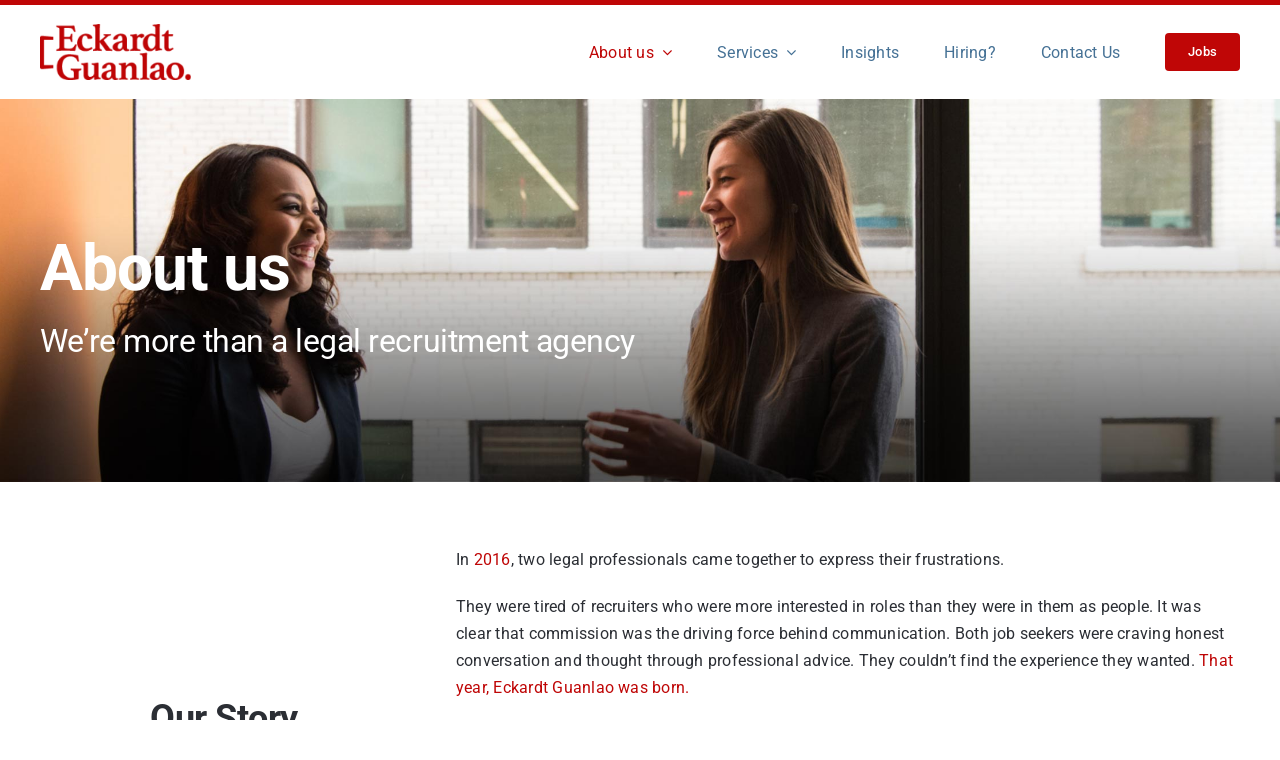

--- FILE ---
content_type: text/html; charset=UTF-8
request_url: https://egconsulting.com.au/about-us/
body_size: 21253
content:
<!DOCTYPE html>
<html class="avada-html-layout-wide avada-html-header-position-top avada-is-100-percent-template" lang="en-AU" prefix="og: http://ogp.me/ns# fb: http://ogp.me/ns/fb#">
<head>
	<meta http-equiv="X-UA-Compatible" content="IE=edge" />
	<meta http-equiv="Content-Type" content="text/html; charset=utf-8"/>
	<meta name="viewport" content="width=device-width, initial-scale=1" />
	<style id="awlb-live-editor">.fusion-builder-live .fusion-builder-live-toolbar .fusion-toolbar-nav > li.fusion-branding .fusion-builder-logo-wrapper .fusiona-avada-logo {background: var(--wpr-bg-72e885ff-6f79-400f-9bc7-24ff1a075e20) no-repeat center !important;
				background-size: contain !important;
				width: 30px;
				height: 30px;}.fusion-builder-live .fusion-builder-live-toolbar .fusion-toolbar-nav > li.fusion-branding .fusion-builder-logo-wrapper .fusiona-avada-logo:before {
					display: none;
				}</style><meta name='robots' content='index, follow, max-image-preview:large, max-snippet:-1, max-video-preview:-1' />

	<!-- This site is optimized with the Yoast SEO plugin v26.7 - https://yoast.com/wordpress/plugins/seo/ -->
	<title>About us - EG Legal</title>
	<meta name="description" content="EG Legal connect legal talent to a range of law firms in Australia and around the world. We help you find your best legal role or recruit." />
	<link rel="canonical" href="https://egconsulting.com.au/about-us/" />
	<meta property="og:locale" content="en_US" />
	<meta property="og:type" content="article" />
	<meta property="og:title" content="About us - EG Legal" />
	<meta property="og:description" content="EG Legal connect legal talent to a range of law firms in Australia and around the world. We help you find your best legal role or recruit." />
	<meta property="og:url" content="https://egconsulting.com.au/about-us/" />
	<meta property="og:site_name" content="EG Legal" />
	<meta property="article:modified_time" content="2025-04-07T23:57:10+00:00" />
	<meta name="twitter:card" content="summary_large_image" />
	<meta name="twitter:label1" content="Est. reading time" />
	<meta name="twitter:data1" content="15 minutes" />
	<script type="application/ld+json" class="yoast-schema-graph">{"@context":"https://schema.org","@graph":[{"@type":"WebPage","@id":"https://egconsulting.com.au/about-us/","url":"https://egconsulting.com.au/about-us/","name":"About us - EG Legal","isPartOf":{"@id":"https://egconsulting.com.au/#website"},"datePublished":"2022-06-16T00:32:36+00:00","dateModified":"2025-04-07T23:57:10+00:00","description":"EG Legal connect legal talent to a range of law firms in Australia and around the world. We help you find your best legal role or recruit.","breadcrumb":{"@id":"https://egconsulting.com.au/about-us/#breadcrumb"},"inLanguage":"en-AU","potentialAction":[{"@type":"ReadAction","target":["https://egconsulting.com.au/about-us/"]}]},{"@type":"BreadcrumbList","@id":"https://egconsulting.com.au/about-us/#breadcrumb","itemListElement":[{"@type":"ListItem","position":1,"name":"Home","item":"https://egconsulting.com.au/"},{"@type":"ListItem","position":2,"name":"About us"}]},{"@type":"WebSite","@id":"https://egconsulting.com.au/#website","url":"https://egconsulting.com.au/","name":"EG Legal","description":"Connect with your future","potentialAction":[{"@type":"SearchAction","target":{"@type":"EntryPoint","urlTemplate":"https://egconsulting.com.au/?s={search_term_string}"},"query-input":{"@type":"PropertyValueSpecification","valueRequired":true,"valueName":"search_term_string"}}],"inLanguage":"en-AU"}]}</script>
	<!-- / Yoast SEO plugin. -->


<link rel="alternate" type="application/rss+xml" title="EG Legal &raquo; Feed" href="https://egconsulting.com.au/feed/" />
<link rel="alternate" type="application/rss+xml" title="EG Legal &raquo; Comments Feed" href="https://egconsulting.com.au/comments/feed/" />
								<link rel="icon" href="https://egconsulting.com.au/wp-content/uploads/2022/06/favicon-64.png" type="image/png" />
		
					<!-- Apple Touch Icon -->
						<link rel="apple-touch-icon" sizes="180x180" href="https://egconsulting.com.au/wp-content/uploads/2022/06/favicon-180.png" type="image/png">
		
					<!-- Android Icon -->
						<link rel="icon" sizes="192x192" href="https://egconsulting.com.au/wp-content/uploads/2022/06/favicon-192.png" type="image/png">
		
					<!-- MS Edge Icon -->
						<meta name="msapplication-TileImage" content="https://egconsulting.com.au/wp-content/uploads/2022/06/favicon-270.png" type="image/png">
				<link rel="alternate" title="oEmbed (JSON)" type="application/json+oembed" href="https://egconsulting.com.au/wp-json/oembed/1.0/embed?url=https%3A%2F%2Fegconsulting.com.au%2Fabout-us%2F" />
<link rel="alternate" title="oEmbed (XML)" type="text/xml+oembed" href="https://egconsulting.com.au/wp-json/oembed/1.0/embed?url=https%3A%2F%2Fegconsulting.com.au%2Fabout-us%2F&#038;format=xml" />
					<meta name="description" content="About us 
About us 
We&#039;re more than a legal recruitment agency 
We&#039;re more than a legal recruitment agency    
Our Story 
Our Story   
In 2016, two legal professionals came together to express their frustrations.
They were tired of recruiters who were more interested in roles than they were in them"/>
				
		<meta property="og:locale" content="en_AU"/>
		<meta property="og:type" content="article"/>
		<meta property="og:site_name" content="EG Legal"/>
		<meta property="og:title" content="About us - EG Legal"/>
				<meta property="og:description" content="About us 
About us 
We&#039;re more than a legal recruitment agency 
We&#039;re more than a legal recruitment agency    
Our Story 
Our Story   
In 2016, two legal professionals came together to express their frustrations.
They were tired of recruiters who were more interested in roles than they were in them"/>
				<meta property="og:url" content="https://egconsulting.com.au/about-us/"/>
													<meta property="article:modified_time" content="2025-04-07T23:57:10+10:00"/>
											<style id='wp-img-auto-sizes-contain-inline-css' type='text/css'>
img:is([sizes=auto i],[sizes^="auto," i]){contain-intrinsic-size:3000px 1500px}
/*# sourceURL=wp-img-auto-sizes-contain-inline-css */
</style>
<style id='wp-block-library-inline-css' type='text/css'>
:root{--wp-block-synced-color:#7a00df;--wp-block-synced-color--rgb:122,0,223;--wp-bound-block-color:var(--wp-block-synced-color);--wp-editor-canvas-background:#ddd;--wp-admin-theme-color:#007cba;--wp-admin-theme-color--rgb:0,124,186;--wp-admin-theme-color-darker-10:#006ba1;--wp-admin-theme-color-darker-10--rgb:0,107,160.5;--wp-admin-theme-color-darker-20:#005a87;--wp-admin-theme-color-darker-20--rgb:0,90,135;--wp-admin-border-width-focus:2px}@media (min-resolution:192dpi){:root{--wp-admin-border-width-focus:1.5px}}.wp-element-button{cursor:pointer}:root .has-very-light-gray-background-color{background-color:#eee}:root .has-very-dark-gray-background-color{background-color:#313131}:root .has-very-light-gray-color{color:#eee}:root .has-very-dark-gray-color{color:#313131}:root .has-vivid-green-cyan-to-vivid-cyan-blue-gradient-background{background:linear-gradient(135deg,#00d084,#0693e3)}:root .has-purple-crush-gradient-background{background:linear-gradient(135deg,#34e2e4,#4721fb 50%,#ab1dfe)}:root .has-hazy-dawn-gradient-background{background:linear-gradient(135deg,#faaca8,#dad0ec)}:root .has-subdued-olive-gradient-background{background:linear-gradient(135deg,#fafae1,#67a671)}:root .has-atomic-cream-gradient-background{background:linear-gradient(135deg,#fdd79a,#004a59)}:root .has-nightshade-gradient-background{background:linear-gradient(135deg,#330968,#31cdcf)}:root .has-midnight-gradient-background{background:linear-gradient(135deg,#020381,#2874fc)}:root{--wp--preset--font-size--normal:16px;--wp--preset--font-size--huge:42px}.has-regular-font-size{font-size:1em}.has-larger-font-size{font-size:2.625em}.has-normal-font-size{font-size:var(--wp--preset--font-size--normal)}.has-huge-font-size{font-size:var(--wp--preset--font-size--huge)}.has-text-align-center{text-align:center}.has-text-align-left{text-align:left}.has-text-align-right{text-align:right}.has-fit-text{white-space:nowrap!important}#end-resizable-editor-section{display:none}.aligncenter{clear:both}.items-justified-left{justify-content:flex-start}.items-justified-center{justify-content:center}.items-justified-right{justify-content:flex-end}.items-justified-space-between{justify-content:space-between}.screen-reader-text{border:0;clip-path:inset(50%);height:1px;margin:-1px;overflow:hidden;padding:0;position:absolute;width:1px;word-wrap:normal!important}.screen-reader-text:focus{background-color:#ddd;clip-path:none;color:#444;display:block;font-size:1em;height:auto;left:5px;line-height:normal;padding:15px 23px 14px;text-decoration:none;top:5px;width:auto;z-index:100000}html :where(.has-border-color){border-style:solid}html :where([style*=border-top-color]){border-top-style:solid}html :where([style*=border-right-color]){border-right-style:solid}html :where([style*=border-bottom-color]){border-bottom-style:solid}html :where([style*=border-left-color]){border-left-style:solid}html :where([style*=border-width]){border-style:solid}html :where([style*=border-top-width]){border-top-style:solid}html :where([style*=border-right-width]){border-right-style:solid}html :where([style*=border-bottom-width]){border-bottom-style:solid}html :where([style*=border-left-width]){border-left-style:solid}html :where(img[class*=wp-image-]){height:auto;max-width:100%}:where(figure){margin:0 0 1em}html :where(.is-position-sticky){--wp-admin--admin-bar--position-offset:var(--wp-admin--admin-bar--height,0px)}@media screen and (max-width:600px){html :where(.is-position-sticky){--wp-admin--admin-bar--position-offset:0px}}

/*# sourceURL=wp-block-library-inline-css */
</style><style id='global-styles-inline-css' type='text/css'>
:root{--wp--preset--aspect-ratio--square: 1;--wp--preset--aspect-ratio--4-3: 4/3;--wp--preset--aspect-ratio--3-4: 3/4;--wp--preset--aspect-ratio--3-2: 3/2;--wp--preset--aspect-ratio--2-3: 2/3;--wp--preset--aspect-ratio--16-9: 16/9;--wp--preset--aspect-ratio--9-16: 9/16;--wp--preset--color--black: #000000;--wp--preset--color--cyan-bluish-gray: #abb8c3;--wp--preset--color--white: #ffffff;--wp--preset--color--pale-pink: #f78da7;--wp--preset--color--vivid-red: #cf2e2e;--wp--preset--color--luminous-vivid-orange: #ff6900;--wp--preset--color--luminous-vivid-amber: #fcb900;--wp--preset--color--light-green-cyan: #7bdcb5;--wp--preset--color--vivid-green-cyan: #00d084;--wp--preset--color--pale-cyan-blue: #8ed1fc;--wp--preset--color--vivid-cyan-blue: #0693e3;--wp--preset--color--vivid-purple: #9b51e0;--wp--preset--color--awb-color-1: #ffffff;--wp--preset--color--awb-color-2: #fafafa;--wp--preset--color--awb-color-3: #bf0606;--wp--preset--color--awb-color-4: #f24444;--wp--preset--color--awb-color-5: #457195;--wp--preset--color--awb-color-6: #a9cbd9;--wp--preset--color--awb-color-7: #2b2e34;--wp--preset--color--awb-color-8: #000000;--wp--preset--color--awb-color-custom-1: #7f7f7f;--wp--preset--gradient--vivid-cyan-blue-to-vivid-purple: linear-gradient(135deg,rgb(6,147,227) 0%,rgb(155,81,224) 100%);--wp--preset--gradient--light-green-cyan-to-vivid-green-cyan: linear-gradient(135deg,rgb(122,220,180) 0%,rgb(0,208,130) 100%);--wp--preset--gradient--luminous-vivid-amber-to-luminous-vivid-orange: linear-gradient(135deg,rgb(252,185,0) 0%,rgb(255,105,0) 100%);--wp--preset--gradient--luminous-vivid-orange-to-vivid-red: linear-gradient(135deg,rgb(255,105,0) 0%,rgb(207,46,46) 100%);--wp--preset--gradient--very-light-gray-to-cyan-bluish-gray: linear-gradient(135deg,rgb(238,238,238) 0%,rgb(169,184,195) 100%);--wp--preset--gradient--cool-to-warm-spectrum: linear-gradient(135deg,rgb(74,234,220) 0%,rgb(151,120,209) 20%,rgb(207,42,186) 40%,rgb(238,44,130) 60%,rgb(251,105,98) 80%,rgb(254,248,76) 100%);--wp--preset--gradient--blush-light-purple: linear-gradient(135deg,rgb(255,206,236) 0%,rgb(152,150,240) 100%);--wp--preset--gradient--blush-bordeaux: linear-gradient(135deg,rgb(254,205,165) 0%,rgb(254,45,45) 50%,rgb(107,0,62) 100%);--wp--preset--gradient--luminous-dusk: linear-gradient(135deg,rgb(255,203,112) 0%,rgb(199,81,192) 50%,rgb(65,88,208) 100%);--wp--preset--gradient--pale-ocean: linear-gradient(135deg,rgb(255,245,203) 0%,rgb(182,227,212) 50%,rgb(51,167,181) 100%);--wp--preset--gradient--electric-grass: linear-gradient(135deg,rgb(202,248,128) 0%,rgb(113,206,126) 100%);--wp--preset--gradient--midnight: linear-gradient(135deg,rgb(2,3,129) 0%,rgb(40,116,252) 100%);--wp--preset--font-size--small: 12px;--wp--preset--font-size--medium: 20px;--wp--preset--font-size--large: 24px;--wp--preset--font-size--x-large: 42px;--wp--preset--font-size--normal: 16px;--wp--preset--font-size--xlarge: 32px;--wp--preset--font-size--huge: 48px;--wp--preset--spacing--20: 0.44rem;--wp--preset--spacing--30: 0.67rem;--wp--preset--spacing--40: 1rem;--wp--preset--spacing--50: 1.5rem;--wp--preset--spacing--60: 2.25rem;--wp--preset--spacing--70: 3.38rem;--wp--preset--spacing--80: 5.06rem;--wp--preset--shadow--natural: 6px 6px 9px rgba(0, 0, 0, 0.2);--wp--preset--shadow--deep: 12px 12px 50px rgba(0, 0, 0, 0.4);--wp--preset--shadow--sharp: 6px 6px 0px rgba(0, 0, 0, 0.2);--wp--preset--shadow--outlined: 6px 6px 0px -3px rgb(255, 255, 255), 6px 6px rgb(0, 0, 0);--wp--preset--shadow--crisp: 6px 6px 0px rgb(0, 0, 0);}:where(.is-layout-flex){gap: 0.5em;}:where(.is-layout-grid){gap: 0.5em;}body .is-layout-flex{display: flex;}.is-layout-flex{flex-wrap: wrap;align-items: center;}.is-layout-flex > :is(*, div){margin: 0;}body .is-layout-grid{display: grid;}.is-layout-grid > :is(*, div){margin: 0;}:where(.wp-block-columns.is-layout-flex){gap: 2em;}:where(.wp-block-columns.is-layout-grid){gap: 2em;}:where(.wp-block-post-template.is-layout-flex){gap: 1.25em;}:where(.wp-block-post-template.is-layout-grid){gap: 1.25em;}.has-black-color{color: var(--wp--preset--color--black) !important;}.has-cyan-bluish-gray-color{color: var(--wp--preset--color--cyan-bluish-gray) !important;}.has-white-color{color: var(--wp--preset--color--white) !important;}.has-pale-pink-color{color: var(--wp--preset--color--pale-pink) !important;}.has-vivid-red-color{color: var(--wp--preset--color--vivid-red) !important;}.has-luminous-vivid-orange-color{color: var(--wp--preset--color--luminous-vivid-orange) !important;}.has-luminous-vivid-amber-color{color: var(--wp--preset--color--luminous-vivid-amber) !important;}.has-light-green-cyan-color{color: var(--wp--preset--color--light-green-cyan) !important;}.has-vivid-green-cyan-color{color: var(--wp--preset--color--vivid-green-cyan) !important;}.has-pale-cyan-blue-color{color: var(--wp--preset--color--pale-cyan-blue) !important;}.has-vivid-cyan-blue-color{color: var(--wp--preset--color--vivid-cyan-blue) !important;}.has-vivid-purple-color{color: var(--wp--preset--color--vivid-purple) !important;}.has-black-background-color{background-color: var(--wp--preset--color--black) !important;}.has-cyan-bluish-gray-background-color{background-color: var(--wp--preset--color--cyan-bluish-gray) !important;}.has-white-background-color{background-color: var(--wp--preset--color--white) !important;}.has-pale-pink-background-color{background-color: var(--wp--preset--color--pale-pink) !important;}.has-vivid-red-background-color{background-color: var(--wp--preset--color--vivid-red) !important;}.has-luminous-vivid-orange-background-color{background-color: var(--wp--preset--color--luminous-vivid-orange) !important;}.has-luminous-vivid-amber-background-color{background-color: var(--wp--preset--color--luminous-vivid-amber) !important;}.has-light-green-cyan-background-color{background-color: var(--wp--preset--color--light-green-cyan) !important;}.has-vivid-green-cyan-background-color{background-color: var(--wp--preset--color--vivid-green-cyan) !important;}.has-pale-cyan-blue-background-color{background-color: var(--wp--preset--color--pale-cyan-blue) !important;}.has-vivid-cyan-blue-background-color{background-color: var(--wp--preset--color--vivid-cyan-blue) !important;}.has-vivid-purple-background-color{background-color: var(--wp--preset--color--vivid-purple) !important;}.has-black-border-color{border-color: var(--wp--preset--color--black) !important;}.has-cyan-bluish-gray-border-color{border-color: var(--wp--preset--color--cyan-bluish-gray) !important;}.has-white-border-color{border-color: var(--wp--preset--color--white) !important;}.has-pale-pink-border-color{border-color: var(--wp--preset--color--pale-pink) !important;}.has-vivid-red-border-color{border-color: var(--wp--preset--color--vivid-red) !important;}.has-luminous-vivid-orange-border-color{border-color: var(--wp--preset--color--luminous-vivid-orange) !important;}.has-luminous-vivid-amber-border-color{border-color: var(--wp--preset--color--luminous-vivid-amber) !important;}.has-light-green-cyan-border-color{border-color: var(--wp--preset--color--light-green-cyan) !important;}.has-vivid-green-cyan-border-color{border-color: var(--wp--preset--color--vivid-green-cyan) !important;}.has-pale-cyan-blue-border-color{border-color: var(--wp--preset--color--pale-cyan-blue) !important;}.has-vivid-cyan-blue-border-color{border-color: var(--wp--preset--color--vivid-cyan-blue) !important;}.has-vivid-purple-border-color{border-color: var(--wp--preset--color--vivid-purple) !important;}.has-vivid-cyan-blue-to-vivid-purple-gradient-background{background: var(--wp--preset--gradient--vivid-cyan-blue-to-vivid-purple) !important;}.has-light-green-cyan-to-vivid-green-cyan-gradient-background{background: var(--wp--preset--gradient--light-green-cyan-to-vivid-green-cyan) !important;}.has-luminous-vivid-amber-to-luminous-vivid-orange-gradient-background{background: var(--wp--preset--gradient--luminous-vivid-amber-to-luminous-vivid-orange) !important;}.has-luminous-vivid-orange-to-vivid-red-gradient-background{background: var(--wp--preset--gradient--luminous-vivid-orange-to-vivid-red) !important;}.has-very-light-gray-to-cyan-bluish-gray-gradient-background{background: var(--wp--preset--gradient--very-light-gray-to-cyan-bluish-gray) !important;}.has-cool-to-warm-spectrum-gradient-background{background: var(--wp--preset--gradient--cool-to-warm-spectrum) !important;}.has-blush-light-purple-gradient-background{background: var(--wp--preset--gradient--blush-light-purple) !important;}.has-blush-bordeaux-gradient-background{background: var(--wp--preset--gradient--blush-bordeaux) !important;}.has-luminous-dusk-gradient-background{background: var(--wp--preset--gradient--luminous-dusk) !important;}.has-pale-ocean-gradient-background{background: var(--wp--preset--gradient--pale-ocean) !important;}.has-electric-grass-gradient-background{background: var(--wp--preset--gradient--electric-grass) !important;}.has-midnight-gradient-background{background: var(--wp--preset--gradient--midnight) !important;}.has-small-font-size{font-size: var(--wp--preset--font-size--small) !important;}.has-medium-font-size{font-size: var(--wp--preset--font-size--medium) !important;}.has-large-font-size{font-size: var(--wp--preset--font-size--large) !important;}.has-x-large-font-size{font-size: var(--wp--preset--font-size--x-large) !important;}
/*# sourceURL=global-styles-inline-css */
</style>

<style id='classic-theme-styles-inline-css' type='text/css'>
/*! This file is auto-generated */
.wp-block-button__link{color:#fff;background-color:#32373c;border-radius:9999px;box-shadow:none;text-decoration:none;padding:calc(.667em + 2px) calc(1.333em + 2px);font-size:1.125em}.wp-block-file__button{background:#32373c;color:#fff;text-decoration:none}
/*# sourceURL=/wp-includes/css/classic-themes.min.css */
</style>
<link data-minify="1" rel='stylesheet' id='eg_styles-css' href='https://egconsulting.com.au/wp-content/cache/background-css/1/egconsulting.com.au/wp-content/cache/min/1/wp-content/themes/eglegal/css/custom.css?ver=1752017387&wpr_t=1768423144' type='text/css' media='all' />
<link data-minify="1" rel='stylesheet' id='fusion-dynamic-css-css' href='https://egconsulting.com.au/wp-content/cache/background-css/1/egconsulting.com.au/wp-content/cache/min/1/wp-content/uploads/fusion-styles/71c74441ec8ba06a3c1d3d94de2a6118.min.css?ver=1766488140&wpr_t=1768423144' type='text/css' media='all' />
<script type="text/javascript" src="https://egconsulting.com.au/wp-includes/js/jquery/jquery.min.js?ver=3.7.1" id="jquery-core-js"></script>
<script type="text/javascript" src="https://egconsulting.com.au/wp-includes/js/jquery/jquery-migrate.min.js?ver=3.4.1" id="jquery-migrate-js"></script>
<link rel="https://api.w.org/" href="https://egconsulting.com.au/wp-json/" /><link rel="alternate" title="JSON" type="application/json" href="https://egconsulting.com.au/wp-json/wp/v2/pages/199" /><link rel="EditURI" type="application/rsd+xml" title="RSD" href="https://egconsulting.com.au/xmlrpc.php?rsd" />
<meta name="generator" content="WordPress 6.9" />
<link rel='shortlink' href='https://egconsulting.com.au/?p=199' />
<link rel="preload" href="https://egconsulting.com.au/wp-content/themes/Avada/includes/lib/assets/fonts/icomoon/awb-icons.woff" as="font" type="font/woff" crossorigin><link rel="preload" href="//egconsulting.com.au/wp-content/themes/Avada/includes/lib/assets/fonts/fontawesome/webfonts/fa-brands-400.woff2" as="font" type="font/woff2" crossorigin><link rel="preload" href="//egconsulting.com.au/wp-content/themes/Avada/includes/lib/assets/fonts/fontawesome/webfonts/fa-regular-400.woff2" as="font" type="font/woff2" crossorigin><link rel="preload" href="//egconsulting.com.au/wp-content/themes/Avada/includes/lib/assets/fonts/fontawesome/webfonts/fa-solid-900.woff2" as="font" type="font/woff2" crossorigin><link rel="preload" href="https://egconsulting.com.au/wp-content/uploads/fusion-icons/icomoon-2/fonts/icomoon.ttf?irxcy9" as="font" type="font/ttf" crossorigin><style type="text/css" id="css-fb-visibility">@media screen and (max-width: 640px){.fusion-no-small-visibility{display:none !important;}body .sm-text-align-center{text-align:center !important;}body .sm-text-align-left{text-align:left !important;}body .sm-text-align-right{text-align:right !important;}body .sm-text-align-justify{text-align:justify !important;}body .sm-flex-align-center{justify-content:center !important;}body .sm-flex-align-flex-start{justify-content:flex-start !important;}body .sm-flex-align-flex-end{justify-content:flex-end !important;}body .sm-mx-auto{margin-left:auto !important;margin-right:auto !important;}body .sm-ml-auto{margin-left:auto !important;}body .sm-mr-auto{margin-right:auto !important;}body .fusion-absolute-position-small{position:absolute;width:100%;}.awb-sticky.awb-sticky-small{ position: sticky; top: var(--awb-sticky-offset,0); }}@media screen and (min-width: 641px) and (max-width: 1024px){.fusion-no-medium-visibility{display:none !important;}body .md-text-align-center{text-align:center !important;}body .md-text-align-left{text-align:left !important;}body .md-text-align-right{text-align:right !important;}body .md-text-align-justify{text-align:justify !important;}body .md-flex-align-center{justify-content:center !important;}body .md-flex-align-flex-start{justify-content:flex-start !important;}body .md-flex-align-flex-end{justify-content:flex-end !important;}body .md-mx-auto{margin-left:auto !important;margin-right:auto !important;}body .md-ml-auto{margin-left:auto !important;}body .md-mr-auto{margin-right:auto !important;}body .fusion-absolute-position-medium{position:absolute;width:100%;}.awb-sticky.awb-sticky-medium{ position: sticky; top: var(--awb-sticky-offset,0); }}@media screen and (min-width: 1025px){.fusion-no-large-visibility{display:none !important;}body .lg-text-align-center{text-align:center !important;}body .lg-text-align-left{text-align:left !important;}body .lg-text-align-right{text-align:right !important;}body .lg-text-align-justify{text-align:justify !important;}body .lg-flex-align-center{justify-content:center !important;}body .lg-flex-align-flex-start{justify-content:flex-start !important;}body .lg-flex-align-flex-end{justify-content:flex-end !important;}body .lg-mx-auto{margin-left:auto !important;margin-right:auto !important;}body .lg-ml-auto{margin-left:auto !important;}body .lg-mr-auto{margin-right:auto !important;}body .fusion-absolute-position-large{position:absolute;width:100%;}.awb-sticky.awb-sticky-large{ position: sticky; top: var(--awb-sticky-offset,0); }}</style><style type="text/css" id="fusion-branding-style">#wpadminbar .avada-menu > .ab-item:before,#wpadminbar > #wp-toolbar #wp-admin-bar-fb-edit > .ab-item:before {background: var(--wpr-bg-5cd0832a-4785-4000-a60e-204ede1b45ac) no-repeat center !important;background-size: auto !important;content: "" !important;
						padding: 2px 0;
						width: 20px;
						height: 20px;
						background-size: contain !important;}</style>		<script type="text/javascript">
			var doc = document.documentElement;
			doc.setAttribute( 'data-useragent', navigator.userAgent );
		</script>
		
	<!-- Google Tag Manager -->
<script>(function(w,d,s,l,i){w[l]=w[l]||[];w[l].push({'gtm.start':
new Date().getTime(),event:'gtm.js'});var f=d.getElementsByTagName(s)[0],
j=d.createElement(s),dl=l!='dataLayer'?'&l='+l:'';j.async=true;j.src=
'https://www.googletagmanager.com/gtm.js?id='+i+dl;f.parentNode.insertBefore(j,f);
})(window,document,'script','dataLayer','GTM-P6HCCPG');</script>
<!-- End Google Tag Manager -->	<link data-minify="1" rel="stylesheet" href="https://egconsulting.com.au/wp-content/cache/background-css/1/egconsulting.com.au/wp-content/cache/min/1/wp-content/themes/eglegal/css/custom.css?ver=1752017387&wpr_t=1768423144" />
	<script data-minify="1" src="https://egconsulting.com.au/wp-content/cache/min/1/ajax/libs/jquery/3.6.0/jquery.min.js?ver=1752017385"></script>
	<script data-minify="1" src="https://egconsulting.com.au/wp-content/cache/min/1/wp-content/themes/eglegal/js/eg.js?ver=1752017385"></script>
	
	<script>
		var ajaxurl = "https://egconsulting.com.au/wp-admin/admin-ajax.php";
		
		$(document).ready(function(){			
			$(".sidebar_mobile_filter").on('click', function() {
				$(".search-container").toggle();
				$(".category-sec").toggle();
			});
		});
	</script>
<style id="wpr-lazyload-bg-container"></style><style id="wpr-lazyload-bg-exclusion"></style>
<noscript>
<style id="wpr-lazyload-bg-nostyle">.search-container input#searchsubmit,.search-container input#searchSubmitjob{--wpr-bg-6b7a8c00-a2b8-4b87-a767-a27c95551185: url('https://egconsulting.com.au/wp-content/uploads/2022/06/searchBtn1.png');}.ilightbox-loader.metro-white div{--wpr-bg-e538d9f3-6a53-48b2-b5e4-8cb14f7f9c4f: url('https://egconsulting.com.au/wp-content/plugins/fusion-builder/assets/images/iLightbox/metro-white-skin/preloader.gif');}.ilightbox-holder.metro-white .ilightbox-container .ilightbox-caption{--wpr-bg-48ba03df-cc71-4016-84f1-2767f1577957: url('https://egconsulting.com.au/wp-content/plugins/fusion-builder/assets/images/iLightbox/metro-white-skin/caption-bg.png');}.ilightbox-holder.metro-white .ilightbox-container .ilightbox-social{--wpr-bg-dc540707-8a23-4697-acfd-fd05e4b54526: url('https://egconsulting.com.au/wp-content/plugins/fusion-builder/assets/images/iLightbox/metro-white-skin/social-bg.png');}.ilightbox-holder.metro-white .ilightbox-alert{--wpr-bg-bb676730-d4db-4a57-aca2-bc04e5d055c6: url('https://egconsulting.com.au/wp-content/plugins/fusion-builder/assets/images/iLightbox/metro-white-skin/alert.png');}.ilightbox-toolbar.metro-white a{--wpr-bg-e0ba54bf-2474-4e1d-ab87-d66957c61cdd: url('https://egconsulting.com.au/wp-content/plugins/fusion-builder/assets/images/iLightbox/metro-white-skin/buttons.png');}.ilightbox-thumbnails.metro-white .ilightbox-thumbnails-grid .ilightbox-thumbnail .ilightbox-thumbnail-video{--wpr-bg-6135b7b1-0b1e-48d5-a1bc-6834d58322a2: url('https://egconsulting.com.au/wp-content/plugins/fusion-builder/assets/images/iLightbox/metro-white-skin/thumb-overlay-play.png');}.ilightbox-button.ilightbox-next-button.metro-white,.ilightbox-button.ilightbox-prev-button.metro-white{--wpr-bg-608454e3-6537-4a45-ac22-9ad505f2b784: url('https://egconsulting.com.au/wp-content/plugins/fusion-builder/assets/images/iLightbox/metro-white-skin/arrows_vertical.png');}.fusion-audio.fusion-audio.dark-controls .mejs-button>button{--wpr-bg-a93f60ce-0a2c-4cc4-98e9-31045d1e34c8: url('https://egconsulting.com.au/wp-content/plugins/fusion-builder/assets/images/mejs-controls-dark.svg');}.isMobile .ilightbox-toolbar.metro-white a.ilightbox-fullscreen{--wpr-bg-b3b7c1f2-ce1d-45c0-aefa-76c50c3c36f3: url('https://egconsulting.com.au/wp-content/plugins/fusion-builder/assets/images/iLightbox/metro-white-skin/fullscreen-icon-64.png');}.isMobile .ilightbox-toolbar.metro-white a.ilightbox-fullscreen:hover{--wpr-bg-d680dfba-6b6d-41c5-a1b1-569610dcd657: url('https://egconsulting.com.au/wp-content/plugins/fusion-builder/assets/images/iLightbox/metro-white-skin/fullscreen-hover-icon-64.png');}.isMobile .ilightbox-toolbar.metro-white a.ilightbox-close{--wpr-bg-7af10254-c765-42d8-8d62-38dc0c903893: url('https://egconsulting.com.au/wp-content/plugins/fusion-builder/assets/images/iLightbox/metro-white-skin/x-mark-icon-64.png');}.isMobile .ilightbox-toolbar.metro-white a.ilightbox-close:hover{--wpr-bg-a90f0be2-1c2e-45b3-9096-bfd27603e8ac: url('https://egconsulting.com.au/wp-content/plugins/fusion-builder/assets/images/iLightbox/metro-white-skin/x-mark-hover-icon-64.png');}.isMobile .ilightbox-toolbar.metro-white a.ilightbox-next-button{--wpr-bg-b8054e1f-1341-4081-a5bc-97ffa13a7f95: url('https://egconsulting.com.au/wp-content/plugins/fusion-builder/assets/images/iLightbox/metro-white-skin/arrow-next-icon-64.png');}.isMobile .ilightbox-toolbar.metro-white a.ilightbox-next-button:hover{--wpr-bg-61c32aea-b978-455b-9283-6dc99a476de3: url('https://egconsulting.com.au/wp-content/plugins/fusion-builder/assets/images/iLightbox/metro-white-skin/arrow-next-hover-icon-64.png');}.isMobile .ilightbox-toolbar.metro-white a.ilightbox-next-button.disabled{--wpr-bg-47b3a207-7e24-4ea8-b8c8-40db0fca0407: url('https://egconsulting.com.au/wp-content/plugins/fusion-builder/assets/images/iLightbox/metro-white-skin/arrow-next-icon-64.png');}.isMobile .ilightbox-toolbar.metro-white a.ilightbox-prev-button{--wpr-bg-ae63ffff-5ad6-4227-8a7b-88ddfec40b13: url('https://egconsulting.com.au/wp-content/plugins/fusion-builder/assets/images/iLightbox/metro-white-skin/arrow-prev-icon-64.png');}.isMobile .ilightbox-toolbar.metro-white a.ilightbox-prev-button:hover{--wpr-bg-44de48dd-e740-484a-9847-8ce2ba0fd5ef: url('https://egconsulting.com.au/wp-content/plugins/fusion-builder/assets/images/iLightbox/metro-white-skin/arrow-prev-hover-icon-64.png');}.isMobile .ilightbox-toolbar.metro-white a.ilightbox-prev-button.disabled{--wpr-bg-991b9cbf-f835-4b0c-9d5d-2603e9655784: url('https://egconsulting.com.au/wp-content/plugins/fusion-builder/assets/images/iLightbox/metro-white-skin/arrow-prev-icon-64.png');}.isMobile .ilightbox-toolbar.metro-white a.ilightbox-play{--wpr-bg-c6120885-2254-4d47-9e93-19b0beda87d1: url('https://egconsulting.com.au/wp-content/plugins/fusion-builder/assets/images/iLightbox/metro-white-skin/play-icon-64.png');}.isMobile .ilightbox-toolbar.metro-white a.ilightbox-play:hover{--wpr-bg-a41c672d-bb04-4b72-828a-dd5852195327: url('https://egconsulting.com.au/wp-content/plugins/fusion-builder/assets/images/iLightbox/metro-white-skin/play-hover-icon-64.png');}.isMobile .ilightbox-toolbar.metro-white a.ilightbox-pause{--wpr-bg-fb34a359-9e9d-44f6-86fa-cc6fd342150a: url('https://egconsulting.com.au/wp-content/plugins/fusion-builder/assets/images/iLightbox/metro-white-skin/pause-icon-64.png');}.isMobile .ilightbox-toolbar.metro-white a.ilightbox-pause:hover{--wpr-bg-170a4cdd-5a45-4fee-aaa0-508d5551051c: url('https://egconsulting.com.au/wp-content/plugins/fusion-builder/assets/images/iLightbox/metro-white-skin/pause-hover-icon-64.png');}.ilightbox-button.ilightbox-next-button.metro-white.horizontal,.ilightbox-button.ilightbox-prev-button.metro-white.horizontal{--wpr-bg-226b66fa-2d16-498d-8f66-ccb04a2ee4ee: url('https://egconsulting.com.au/wp-content/plugins/fusion-builder/assets/images/iLightbox/metro-white-skin/arrows_horizontal.png');}.fusion-builder-live .fusion-builder-live-toolbar .fusion-toolbar-nav > li.fusion-branding .fusion-builder-logo-wrapper .fusiona-avada-logo{--wpr-bg-72e885ff-6f79-400f-9bc7-24ff1a075e20: url('https://egconsulting.com.au/wp-content/uploads/2022/07/eg-ui-logo.png');}#wpadminbar .avada-menu > .ab-item:before,#wpadminbar > #wp-toolbar #wp-admin-bar-fb-edit > .ab-item:before{--wpr-bg-5cd0832a-4785-4000-a60e-204ede1b45ac: url('https://egconsulting.com.au/wp-content/uploads/2022/07/eg-ui-grey.png');}</style>
</noscript>
<script type="application/javascript">const rocket_pairs = [{"selector":".search-container input#searchsubmit,.search-container input#searchSubmitjob","style":".search-container input#searchsubmit,.search-container input#searchSubmitjob{--wpr-bg-6b7a8c00-a2b8-4b87-a767-a27c95551185: url('https:\/\/egconsulting.com.au\/wp-content\/uploads\/2022\/06\/searchBtn1.png');}","hash":"6b7a8c00-a2b8-4b87-a767-a27c95551185","url":"https:\/\/egconsulting.com.au\/wp-content\/uploads\/2022\/06\/searchBtn1.png"},{"selector":".ilightbox-loader.metro-white div","style":".ilightbox-loader.metro-white div{--wpr-bg-e538d9f3-6a53-48b2-b5e4-8cb14f7f9c4f: url('https:\/\/egconsulting.com.au\/wp-content\/plugins\/fusion-builder\/assets\/images\/iLightbox\/metro-white-skin\/preloader.gif');}","hash":"e538d9f3-6a53-48b2-b5e4-8cb14f7f9c4f","url":"https:\/\/egconsulting.com.au\/wp-content\/plugins\/fusion-builder\/assets\/images\/iLightbox\/metro-white-skin\/preloader.gif"},{"selector":".ilightbox-holder.metro-white .ilightbox-container .ilightbox-caption","style":".ilightbox-holder.metro-white .ilightbox-container .ilightbox-caption{--wpr-bg-48ba03df-cc71-4016-84f1-2767f1577957: url('https:\/\/egconsulting.com.au\/wp-content\/plugins\/fusion-builder\/assets\/images\/iLightbox\/metro-white-skin\/caption-bg.png');}","hash":"48ba03df-cc71-4016-84f1-2767f1577957","url":"https:\/\/egconsulting.com.au\/wp-content\/plugins\/fusion-builder\/assets\/images\/iLightbox\/metro-white-skin\/caption-bg.png"},{"selector":".ilightbox-holder.metro-white .ilightbox-container .ilightbox-social","style":".ilightbox-holder.metro-white .ilightbox-container .ilightbox-social{--wpr-bg-dc540707-8a23-4697-acfd-fd05e4b54526: url('https:\/\/egconsulting.com.au\/wp-content\/plugins\/fusion-builder\/assets\/images\/iLightbox\/metro-white-skin\/social-bg.png');}","hash":"dc540707-8a23-4697-acfd-fd05e4b54526","url":"https:\/\/egconsulting.com.au\/wp-content\/plugins\/fusion-builder\/assets\/images\/iLightbox\/metro-white-skin\/social-bg.png"},{"selector":".ilightbox-holder.metro-white .ilightbox-alert","style":".ilightbox-holder.metro-white .ilightbox-alert{--wpr-bg-bb676730-d4db-4a57-aca2-bc04e5d055c6: url('https:\/\/egconsulting.com.au\/wp-content\/plugins\/fusion-builder\/assets\/images\/iLightbox\/metro-white-skin\/alert.png');}","hash":"bb676730-d4db-4a57-aca2-bc04e5d055c6","url":"https:\/\/egconsulting.com.au\/wp-content\/plugins\/fusion-builder\/assets\/images\/iLightbox\/metro-white-skin\/alert.png"},{"selector":".ilightbox-toolbar.metro-white a","style":".ilightbox-toolbar.metro-white a{--wpr-bg-e0ba54bf-2474-4e1d-ab87-d66957c61cdd: url('https:\/\/egconsulting.com.au\/wp-content\/plugins\/fusion-builder\/assets\/images\/iLightbox\/metro-white-skin\/buttons.png');}","hash":"e0ba54bf-2474-4e1d-ab87-d66957c61cdd","url":"https:\/\/egconsulting.com.au\/wp-content\/plugins\/fusion-builder\/assets\/images\/iLightbox\/metro-white-skin\/buttons.png"},{"selector":".ilightbox-thumbnails.metro-white .ilightbox-thumbnails-grid .ilightbox-thumbnail .ilightbox-thumbnail-video","style":".ilightbox-thumbnails.metro-white .ilightbox-thumbnails-grid .ilightbox-thumbnail .ilightbox-thumbnail-video{--wpr-bg-6135b7b1-0b1e-48d5-a1bc-6834d58322a2: url('https:\/\/egconsulting.com.au\/wp-content\/plugins\/fusion-builder\/assets\/images\/iLightbox\/metro-white-skin\/thumb-overlay-play.png');}","hash":"6135b7b1-0b1e-48d5-a1bc-6834d58322a2","url":"https:\/\/egconsulting.com.au\/wp-content\/plugins\/fusion-builder\/assets\/images\/iLightbox\/metro-white-skin\/thumb-overlay-play.png"},{"selector":".ilightbox-button.ilightbox-next-button.metro-white,.ilightbox-button.ilightbox-prev-button.metro-white","style":".ilightbox-button.ilightbox-next-button.metro-white,.ilightbox-button.ilightbox-prev-button.metro-white{--wpr-bg-608454e3-6537-4a45-ac22-9ad505f2b784: url('https:\/\/egconsulting.com.au\/wp-content\/plugins\/fusion-builder\/assets\/images\/iLightbox\/metro-white-skin\/arrows_vertical.png');}","hash":"608454e3-6537-4a45-ac22-9ad505f2b784","url":"https:\/\/egconsulting.com.au\/wp-content\/plugins\/fusion-builder\/assets\/images\/iLightbox\/metro-white-skin\/arrows_vertical.png"},{"selector":".fusion-audio.fusion-audio.dark-controls .mejs-button>button","style":".fusion-audio.fusion-audio.dark-controls .mejs-button>button{--wpr-bg-a93f60ce-0a2c-4cc4-98e9-31045d1e34c8: url('https:\/\/egconsulting.com.au\/wp-content\/plugins\/fusion-builder\/assets\/images\/mejs-controls-dark.svg');}","hash":"a93f60ce-0a2c-4cc4-98e9-31045d1e34c8","url":"https:\/\/egconsulting.com.au\/wp-content\/plugins\/fusion-builder\/assets\/images\/mejs-controls-dark.svg"},{"selector":".isMobile .ilightbox-toolbar.metro-white a.ilightbox-fullscreen","style":".isMobile .ilightbox-toolbar.metro-white a.ilightbox-fullscreen{--wpr-bg-b3b7c1f2-ce1d-45c0-aefa-76c50c3c36f3: url('https:\/\/egconsulting.com.au\/wp-content\/plugins\/fusion-builder\/assets\/images\/iLightbox\/metro-white-skin\/fullscreen-icon-64.png');}","hash":"b3b7c1f2-ce1d-45c0-aefa-76c50c3c36f3","url":"https:\/\/egconsulting.com.au\/wp-content\/plugins\/fusion-builder\/assets\/images\/iLightbox\/metro-white-skin\/fullscreen-icon-64.png"},{"selector":".isMobile .ilightbox-toolbar.metro-white a.ilightbox-fullscreen","style":".isMobile .ilightbox-toolbar.metro-white a.ilightbox-fullscreen:hover{--wpr-bg-d680dfba-6b6d-41c5-a1b1-569610dcd657: url('https:\/\/egconsulting.com.au\/wp-content\/plugins\/fusion-builder\/assets\/images\/iLightbox\/metro-white-skin\/fullscreen-hover-icon-64.png');}","hash":"d680dfba-6b6d-41c5-a1b1-569610dcd657","url":"https:\/\/egconsulting.com.au\/wp-content\/plugins\/fusion-builder\/assets\/images\/iLightbox\/metro-white-skin\/fullscreen-hover-icon-64.png"},{"selector":".isMobile .ilightbox-toolbar.metro-white a.ilightbox-close","style":".isMobile .ilightbox-toolbar.metro-white a.ilightbox-close{--wpr-bg-7af10254-c765-42d8-8d62-38dc0c903893: url('https:\/\/egconsulting.com.au\/wp-content\/plugins\/fusion-builder\/assets\/images\/iLightbox\/metro-white-skin\/x-mark-icon-64.png');}","hash":"7af10254-c765-42d8-8d62-38dc0c903893","url":"https:\/\/egconsulting.com.au\/wp-content\/plugins\/fusion-builder\/assets\/images\/iLightbox\/metro-white-skin\/x-mark-icon-64.png"},{"selector":".isMobile .ilightbox-toolbar.metro-white a.ilightbox-close","style":".isMobile .ilightbox-toolbar.metro-white a.ilightbox-close:hover{--wpr-bg-a90f0be2-1c2e-45b3-9096-bfd27603e8ac: url('https:\/\/egconsulting.com.au\/wp-content\/plugins\/fusion-builder\/assets\/images\/iLightbox\/metro-white-skin\/x-mark-hover-icon-64.png');}","hash":"a90f0be2-1c2e-45b3-9096-bfd27603e8ac","url":"https:\/\/egconsulting.com.au\/wp-content\/plugins\/fusion-builder\/assets\/images\/iLightbox\/metro-white-skin\/x-mark-hover-icon-64.png"},{"selector":".isMobile .ilightbox-toolbar.metro-white a.ilightbox-next-button","style":".isMobile .ilightbox-toolbar.metro-white a.ilightbox-next-button{--wpr-bg-b8054e1f-1341-4081-a5bc-97ffa13a7f95: url('https:\/\/egconsulting.com.au\/wp-content\/plugins\/fusion-builder\/assets\/images\/iLightbox\/metro-white-skin\/arrow-next-icon-64.png');}","hash":"b8054e1f-1341-4081-a5bc-97ffa13a7f95","url":"https:\/\/egconsulting.com.au\/wp-content\/plugins\/fusion-builder\/assets\/images\/iLightbox\/metro-white-skin\/arrow-next-icon-64.png"},{"selector":".isMobile .ilightbox-toolbar.metro-white a.ilightbox-next-button","style":".isMobile .ilightbox-toolbar.metro-white a.ilightbox-next-button:hover{--wpr-bg-61c32aea-b978-455b-9283-6dc99a476de3: url('https:\/\/egconsulting.com.au\/wp-content\/plugins\/fusion-builder\/assets\/images\/iLightbox\/metro-white-skin\/arrow-next-hover-icon-64.png');}","hash":"61c32aea-b978-455b-9283-6dc99a476de3","url":"https:\/\/egconsulting.com.au\/wp-content\/plugins\/fusion-builder\/assets\/images\/iLightbox\/metro-white-skin\/arrow-next-hover-icon-64.png"},{"selector":".isMobile .ilightbox-toolbar.metro-white a.ilightbox-next-button.disabled","style":".isMobile .ilightbox-toolbar.metro-white a.ilightbox-next-button.disabled{--wpr-bg-47b3a207-7e24-4ea8-b8c8-40db0fca0407: url('https:\/\/egconsulting.com.au\/wp-content\/plugins\/fusion-builder\/assets\/images\/iLightbox\/metro-white-skin\/arrow-next-icon-64.png');}","hash":"47b3a207-7e24-4ea8-b8c8-40db0fca0407","url":"https:\/\/egconsulting.com.au\/wp-content\/plugins\/fusion-builder\/assets\/images\/iLightbox\/metro-white-skin\/arrow-next-icon-64.png"},{"selector":".isMobile .ilightbox-toolbar.metro-white a.ilightbox-prev-button","style":".isMobile .ilightbox-toolbar.metro-white a.ilightbox-prev-button{--wpr-bg-ae63ffff-5ad6-4227-8a7b-88ddfec40b13: url('https:\/\/egconsulting.com.au\/wp-content\/plugins\/fusion-builder\/assets\/images\/iLightbox\/metro-white-skin\/arrow-prev-icon-64.png');}","hash":"ae63ffff-5ad6-4227-8a7b-88ddfec40b13","url":"https:\/\/egconsulting.com.au\/wp-content\/plugins\/fusion-builder\/assets\/images\/iLightbox\/metro-white-skin\/arrow-prev-icon-64.png"},{"selector":".isMobile .ilightbox-toolbar.metro-white a.ilightbox-prev-button","style":".isMobile .ilightbox-toolbar.metro-white a.ilightbox-prev-button:hover{--wpr-bg-44de48dd-e740-484a-9847-8ce2ba0fd5ef: url('https:\/\/egconsulting.com.au\/wp-content\/plugins\/fusion-builder\/assets\/images\/iLightbox\/metro-white-skin\/arrow-prev-hover-icon-64.png');}","hash":"44de48dd-e740-484a-9847-8ce2ba0fd5ef","url":"https:\/\/egconsulting.com.au\/wp-content\/plugins\/fusion-builder\/assets\/images\/iLightbox\/metro-white-skin\/arrow-prev-hover-icon-64.png"},{"selector":".isMobile .ilightbox-toolbar.metro-white a.ilightbox-prev-button.disabled","style":".isMobile .ilightbox-toolbar.metro-white a.ilightbox-prev-button.disabled{--wpr-bg-991b9cbf-f835-4b0c-9d5d-2603e9655784: url('https:\/\/egconsulting.com.au\/wp-content\/plugins\/fusion-builder\/assets\/images\/iLightbox\/metro-white-skin\/arrow-prev-icon-64.png');}","hash":"991b9cbf-f835-4b0c-9d5d-2603e9655784","url":"https:\/\/egconsulting.com.au\/wp-content\/plugins\/fusion-builder\/assets\/images\/iLightbox\/metro-white-skin\/arrow-prev-icon-64.png"},{"selector":".isMobile .ilightbox-toolbar.metro-white a.ilightbox-play","style":".isMobile .ilightbox-toolbar.metro-white a.ilightbox-play{--wpr-bg-c6120885-2254-4d47-9e93-19b0beda87d1: url('https:\/\/egconsulting.com.au\/wp-content\/plugins\/fusion-builder\/assets\/images\/iLightbox\/metro-white-skin\/play-icon-64.png');}","hash":"c6120885-2254-4d47-9e93-19b0beda87d1","url":"https:\/\/egconsulting.com.au\/wp-content\/plugins\/fusion-builder\/assets\/images\/iLightbox\/metro-white-skin\/play-icon-64.png"},{"selector":".isMobile .ilightbox-toolbar.metro-white a.ilightbox-play","style":".isMobile .ilightbox-toolbar.metro-white a.ilightbox-play:hover{--wpr-bg-a41c672d-bb04-4b72-828a-dd5852195327: url('https:\/\/egconsulting.com.au\/wp-content\/plugins\/fusion-builder\/assets\/images\/iLightbox\/metro-white-skin\/play-hover-icon-64.png');}","hash":"a41c672d-bb04-4b72-828a-dd5852195327","url":"https:\/\/egconsulting.com.au\/wp-content\/plugins\/fusion-builder\/assets\/images\/iLightbox\/metro-white-skin\/play-hover-icon-64.png"},{"selector":".isMobile .ilightbox-toolbar.metro-white a.ilightbox-pause","style":".isMobile .ilightbox-toolbar.metro-white a.ilightbox-pause{--wpr-bg-fb34a359-9e9d-44f6-86fa-cc6fd342150a: url('https:\/\/egconsulting.com.au\/wp-content\/plugins\/fusion-builder\/assets\/images\/iLightbox\/metro-white-skin\/pause-icon-64.png');}","hash":"fb34a359-9e9d-44f6-86fa-cc6fd342150a","url":"https:\/\/egconsulting.com.au\/wp-content\/plugins\/fusion-builder\/assets\/images\/iLightbox\/metro-white-skin\/pause-icon-64.png"},{"selector":".isMobile .ilightbox-toolbar.metro-white a.ilightbox-pause","style":".isMobile .ilightbox-toolbar.metro-white a.ilightbox-pause:hover{--wpr-bg-170a4cdd-5a45-4fee-aaa0-508d5551051c: url('https:\/\/egconsulting.com.au\/wp-content\/plugins\/fusion-builder\/assets\/images\/iLightbox\/metro-white-skin\/pause-hover-icon-64.png');}","hash":"170a4cdd-5a45-4fee-aaa0-508d5551051c","url":"https:\/\/egconsulting.com.au\/wp-content\/plugins\/fusion-builder\/assets\/images\/iLightbox\/metro-white-skin\/pause-hover-icon-64.png"},{"selector":".ilightbox-button.ilightbox-next-button.metro-white.horizontal,.ilightbox-button.ilightbox-prev-button.metro-white.horizontal","style":".ilightbox-button.ilightbox-next-button.metro-white.horizontal,.ilightbox-button.ilightbox-prev-button.metro-white.horizontal{--wpr-bg-226b66fa-2d16-498d-8f66-ccb04a2ee4ee: url('https:\/\/egconsulting.com.au\/wp-content\/plugins\/fusion-builder\/assets\/images\/iLightbox\/metro-white-skin\/arrows_horizontal.png');}","hash":"226b66fa-2d16-498d-8f66-ccb04a2ee4ee","url":"https:\/\/egconsulting.com.au\/wp-content\/plugins\/fusion-builder\/assets\/images\/iLightbox\/metro-white-skin\/arrows_horizontal.png"},{"selector":".fusion-builder-live .fusion-builder-live-toolbar .fusion-toolbar-nav > li.fusion-branding .fusion-builder-logo-wrapper .fusiona-avada-logo","style":".fusion-builder-live .fusion-builder-live-toolbar .fusion-toolbar-nav > li.fusion-branding .fusion-builder-logo-wrapper .fusiona-avada-logo{--wpr-bg-72e885ff-6f79-400f-9bc7-24ff1a075e20: url('https:\/\/egconsulting.com.au\/wp-content\/uploads\/2022\/07\/eg-ui-logo.png');}","hash":"72e885ff-6f79-400f-9bc7-24ff1a075e20","url":"https:\/\/egconsulting.com.au\/wp-content\/uploads\/2022\/07\/eg-ui-logo.png"},{"selector":"#wpadminbar .avada-menu > .ab-item,#wpadminbar > #wp-toolbar #wp-admin-bar-fb-edit > .ab-item","style":"#wpadminbar .avada-menu > .ab-item:before,#wpadminbar > #wp-toolbar #wp-admin-bar-fb-edit > .ab-item:before{--wpr-bg-5cd0832a-4785-4000-a60e-204ede1b45ac: url('https:\/\/egconsulting.com.au\/wp-content\/uploads\/2022\/07\/eg-ui-grey.png');}","hash":"5cd0832a-4785-4000-a60e-204ede1b45ac","url":"https:\/\/egconsulting.com.au\/wp-content\/uploads\/2022\/07\/eg-ui-grey.png"}]; const rocket_excluded_pairs = [];</script><meta name="generator" content="WP Rocket 3.18.3" data-wpr-features="wpr_lazyload_css_bg_img wpr_minify_js wpr_minify_css wpr_host_fonts_locally" /></head>

<body class="wp-singular page-template-default page page-id-199 page-parent wp-theme-Avada wp-child-theme-eglegal fusion-image-hovers fusion-pagination-sizing fusion-button_type-flat fusion-button_span-no fusion-button_gradient-linear avada-image-rollover-circle-yes avada-image-rollover-yes avada-image-rollover-direction-left fusion-body ltr fusion-sticky-header no-tablet-sticky-header no-mobile-sticky-header no-mobile-slidingbar fusion-disable-outline fusion-sub-menu-fade mobile-logo-pos-left layout-wide-mode avada-has-boxed-modal-shadow- layout-scroll-offset-full avada-has-zero-margin-offset-top fusion-top-header menu-text-align-center mobile-menu-design-classic fusion-show-pagination-text fusion-header-layout-v3 avada-responsive avada-footer-fx-none avada-menu-highlight-style-bar fusion-search-form-clean fusion-main-menu-search-overlay fusion-avatar-circle avada-dropdown-styles avada-blog-layout-large avada-blog-archive-layout-large avada-header-shadow-no avada-menu-icon-position-left avada-has-megamenu-shadow avada-has-mobile-menu-search avada-has-main-nav-search-icon avada-has-breadcrumb-mobile-hidden avada-has-titlebar-hide avada-header-border-color-full-transparent avada-has-pagination-width_height avada-flyout-menu-direction-fade avada-ec-views-v1" data-awb-post-id="199">
		<a class="skip-link screen-reader-text" href="#content">Skip to content</a>

	<div data-rocket-location-hash="1bedd667ccdb0f2ae6123868cb70086e" id="boxed-wrapper">
		<div data-rocket-location-hash="b1442f59c265aa2639adac9fdca859b8" class="fusion-sides-frame"></div>
		<div data-rocket-location-hash="d852c703592ce5efb3a1a00f189e5f43" id="wrapper" class="fusion-wrapper">
			<div data-rocket-location-hash="fb9109c6b873dadc49aa5d339143365e" id="home" style="position:relative;top:-1px;"></div>
							<div data-rocket-location-hash="306f09ecb95cd2ec3ba6325a9817a295" class="fusion-tb-header"><div class="fusion-fullwidth fullwidth-box fusion-builder-row-1 fusion-flex-container nonhundred-percent-fullwidth non-hundred-percent-height-scrolling" style="--awb-border-radius-top-left:0px;--awb-border-radius-top-right:0px;--awb-border-radius-bottom-right:0px;--awb-border-radius-bottom-left:0px;--awb-padding-top:0px;--awb-padding-bottom:0px;--awb-margin-top:0px;--awb-margin-bottom:0px;--awb-background-color:var(--awb-color3);--awb-flex-wrap:wrap;" ><div class="fusion-builder-row fusion-row fusion-flex-align-items-flex-start fusion-flex-content-wrap" style="max-width:1248px;margin-left: calc(-4% / 2 );margin-right: calc(-4% / 2 );"><div class="fusion-layout-column fusion_builder_column fusion-builder-column-0 fusion_builder_column_1_1 1_1 fusion-flex-column fusion-flex-align-self-stretch" style="--awb-bg-size:cover;--awb-width-large:100%;--awb-margin-top-large:2px;--awb-spacing-right-large:1.92%;--awb-margin-bottom-large:2px;--awb-spacing-left-large:1.92%;--awb-width-medium:100%;--awb-order-medium:0;--awb-spacing-right-medium:1.92%;--awb-spacing-left-medium:1.92%;--awb-width-small:100%;--awb-order-small:0;--awb-spacing-right-small:1.92%;--awb-spacing-left-small:1.92%;"><div class="fusion-column-wrapper fusion-column-has-shadow fusion-flex-justify-content-flex-start fusion-content-layout-column"><div class="fusion-separator fusion-full-width-sep" style="align-self: center;margin-left: auto;margin-right: auto;width:100%;"></div></div></div></div></div><div class="fusion-fullwidth fullwidth-box fusion-builder-row-2 fusion-flex-container nonhundred-percent-fullwidth non-hundred-percent-height-scrolling fusion-custom-z-index" style="--awb-border-radius-top-left:0px;--awb-border-radius-top-right:0px;--awb-border-radius-bottom-right:0px;--awb-border-radius-bottom-left:0px;--awb-z-index:999;--awb-padding-top:15px;--awb-padding-bottom:15px;--awb-padding-top-small:0px;--awb-padding-bottom-small:0px;--awb-flex-wrap:wrap;" ><div class="fusion-builder-row fusion-row fusion-flex-align-items-flex-start fusion-flex-content-wrap" style="max-width:1248px;margin-left: calc(-4% / 2 );margin-right: calc(-4% / 2 );"><div class="fusion-layout-column fusion_builder_column fusion-builder-column-1 fusion-flex-column fusion-flex-align-self-stretch" style="--awb-bg-size:cover;--awb-width-large:20%;--awb-margin-top-large:0px;--awb-spacing-right-large:9.6%;--awb-margin-bottom-large:0px;--awb-spacing-left-large:9.6%;--awb-width-medium:20%;--awb-order-medium:0;--awb-spacing-right-medium:9.6%;--awb-spacing-left-medium:9.6%;--awb-width-small:50%;--awb-order-small:0;--awb-spacing-right-small:3.84%;--awb-spacing-left-small:3.84%;"><div class="fusion-column-wrapper fusion-column-has-shadow fusion-flex-justify-content-center fusion-content-layout-column"><div class="fusion-image-element fusion-no-small-visibility" style="--awb-max-width:75%;--awb-caption-title-font-family:var(--h2_typography-font-family);--awb-caption-title-font-weight:var(--h2_typography-font-weight);--awb-caption-title-font-style:var(--h2_typography-font-style);--awb-caption-title-size:var(--h2_typography-font-size);--awb-caption-title-transform:var(--h2_typography-text-transform);--awb-caption-title-line-height:var(--h2_typography-line-height);--awb-caption-title-letter-spacing:var(--h2_typography-letter-spacing);"><span class=" fusion-imageframe imageframe-none imageframe-1 hover-type-none"><a class="fusion-no-lightbox" href="/" target="_self" aria-label="eg-logo0.5x"><img decoding="async" width="240" height="88" src="https://egconsulting.com.au/wp-content/uploads/2022/06/eg-logo0.5x.png" data-orig-src="https://egconsulting.com.au/wp-content/uploads/2022/06/eg-logo0.5x.png" alt class="lazyload img-responsive wp-image-26" srcset="data:image/svg+xml,%3Csvg%20xmlns%3D%27http%3A%2F%2Fwww.w3.org%2F2000%2Fsvg%27%20width%3D%27240%27%20height%3D%2788%27%20viewBox%3D%270%200%20240%2088%27%3E%3Crect%20width%3D%27240%27%20height%3D%2788%27%20fill-opacity%3D%220%22%2F%3E%3C%2Fsvg%3E" data-srcset="https://egconsulting.com.au/wp-content/uploads/2022/06/eg-logo0.5x-200x73.png 200w, https://egconsulting.com.au/wp-content/uploads/2022/06/eg-logo0.5x.png 240w" data-sizes="auto" data-orig-sizes="(max-width: 640px) 100vw, 240px" /></a></span></div><div class="fusion-image-element fusion-no-medium-visibility fusion-no-large-visibility" style="--awb-max-width:50px;--awb-caption-title-font-family:var(--h2_typography-font-family);--awb-caption-title-font-weight:var(--h2_typography-font-weight);--awb-caption-title-font-style:var(--h2_typography-font-style);--awb-caption-title-size:var(--h2_typography-font-size);--awb-caption-title-transform:var(--h2_typography-text-transform);--awb-caption-title-line-height:var(--h2_typography-line-height);--awb-caption-title-letter-spacing:var(--h2_typography-letter-spacing);"><span class=" fusion-imageframe imageframe-none imageframe-2 hover-type-none"><a class="fusion-no-lightbox" href="/" target="_self" aria-label="favicon 270"><img fetchpriority="high" decoding="async" width="270" height="270" src="https://egconsulting.com.au/wp-content/uploads/2022/06/favicon-270.png" data-orig-src="https://egconsulting.com.au/wp-content/uploads/2022/06/favicon-270.png" alt class="lazyload img-responsive wp-image-21" srcset="data:image/svg+xml,%3Csvg%20xmlns%3D%27http%3A%2F%2Fwww.w3.org%2F2000%2Fsvg%27%20width%3D%27270%27%20height%3D%27270%27%20viewBox%3D%270%200%20270%20270%27%3E%3Crect%20width%3D%27270%27%20height%3D%27270%27%20fill-opacity%3D%220%22%2F%3E%3C%2Fsvg%3E" data-srcset="https://egconsulting.com.au/wp-content/uploads/2022/06/favicon-270-200x200.png 200w, https://egconsulting.com.au/wp-content/uploads/2022/06/favicon-270.png 270w" data-sizes="auto" data-orig-sizes="(max-width: 640px) 100vw, 270px" /></a></span></div></div></div><div class="fusion-layout-column fusion_builder_column fusion-builder-column-2 fusion-flex-column fusion-flex-align-self-stretch" style="--awb-bg-size:cover;--awb-width-large:80%;--awb-margin-top-large:0px;--awb-spacing-right-large:2.4%;--awb-margin-bottom-large:0px;--awb-spacing-left-large:2.4%;--awb-width-medium:80%;--awb-order-medium:0;--awb-spacing-right-medium:2.4%;--awb-spacing-left-medium:2.4%;--awb-width-small:50%;--awb-order-small:0;--awb-spacing-right-small:3.84%;--awb-spacing-left-small:3.84%;"><div class="fusion-column-wrapper fusion-column-has-shadow fusion-flex-justify-content-center fusion-content-layout-column"><nav class="awb-menu awb-menu_row awb-menu_em-hover mobile-mode-collapse-to-button awb-menu_icons-left awb-menu_dc-yes mobile-trigger-fullwidth-off awb-menu_mobile-toggle awb-menu_indent-center mobile-size-full-absolute loading mega-menu-loading awb-menu_desktop awb-menu_dropdown awb-menu_expand-right awb-menu_transition-slide_up" style="--awb-gap:45px;--awb-align-items:center;--awb-justify-content:flex-end;--awb-color:var(--awb-color5);--awb-active-color:#bf0606;--awb-active-border-color:var(--awb-color3);--awb-submenu-color:var(--awb-color5);--awb-submenu-sep-color:rgba(169,203,217,0.3);--awb-submenu-items-padding-right:25px;--awb-submenu-items-padding-left:25px;--awb-submenu-border-radius-top-left:5px;--awb-submenu-border-radius-top-right:5px;--awb-submenu-border-radius-bottom-right:5px;--awb-submenu-border-radius-bottom-left:5px;--awb-submenu-active-bg:var(--awb-color3);--awb-submenu-active-color:var(--awb-color1);--awb-submenu-space:15px;--awb-submenu-max-width:200px;--awb-icons-hover-color:var(--awb-color3);--awb-main-justify-content:flex-start;--awb-mobile-nav-button-align-hor:flex-end;--awb-mobile-color:#457195;--awb-mobile-active-color:var(--awb-color4);--awb-mobile-trigger-font-size:36px;--awb-mobile-trigger-color:var(--awb-color3);--awb-mobile-justify:center;--awb-mobile-caret-left:auto;--awb-mobile-caret-right:0;--awb-box-shadow:0px 0px 1px 1px rgba(169,203,217,0.4);;--awb-fusion-font-family-typography:inherit;--awb-fusion-font-style-typography:normal;--awb-fusion-font-weight-typography:400;--awb-fusion-font-family-submenu-typography:inherit;--awb-fusion-font-style-submenu-typography:normal;--awb-fusion-font-weight-submenu-typography:400;--awb-fusion-font-family-mobile-typography:inherit;--awb-fusion-font-style-mobile-typography:normal;--awb-fusion-font-weight-mobile-typography:400;" aria-label="Top Navigation" data-breakpoint="1024" data-count="0" data-transition-type="fade" data-transition-time="300" data-expand="right"><button type="button" class="awb-menu__m-toggle awb-menu__m-toggle_no-text" aria-expanded="false" aria-controls="menu-top-navigation"><span class="awb-menu__m-toggle-inner"><span class="collapsed-nav-text"><span class="screen-reader-text">Toggle Navigation</span></span><span class="awb-menu__m-collapse-icon awb-menu__m-collapse-icon_no-text"><span class="awb-menu__m-collapse-icon-open awb-menu__m-collapse-icon-open_no-text icon-menu"></span><span class="awb-menu__m-collapse-icon-close awb-menu__m-collapse-icon-close_no-text icon-close"></span></span></span></button><ul id="menu-top-navigation" class="fusion-menu awb-menu__main-ul awb-menu__main-ul_row"><li  id="menu-item-374"  class="menu-item menu-item-type-post_type menu-item-object-page current-menu-item page_item page-item-199 current_page_item current-menu-ancestor current-menu-parent current_page_parent current_page_ancestor menu-item-has-children menu-item-374 awb-menu__li awb-menu__main-li awb-menu__main-li_regular"  data-item-id="374"><span class="awb-menu__main-background-default awb-menu__main-background-default_fade"></span><span class="awb-menu__main-background-active awb-menu__main-background-active_fade"></span><a  href="https://egconsulting.com.au/about-us/" class="awb-menu__main-a awb-menu__main-a_regular" aria-current="page"><span class="menu-text">About us</span><span class="awb-menu__open-nav-submenu-hover"></span></a><button type="button" aria-label="Open submenu of About us" aria-expanded="false" class="awb-menu__open-nav-submenu_mobile awb-menu__open-nav-submenu_main"></button><ul class="awb-menu__sub-ul awb-menu__sub-ul_main"><li  id="menu-item-821"  class="menu-item menu-item-type-post_type menu-item-object-page current-menu-item page_item page-item-199 current_page_item menu-item-821 awb-menu__li awb-menu__sub-li" ><a  href="https://egconsulting.com.au/about-us/" class="awb-menu__sub-a" aria-current="page"><span>About EG Consulting</span></a></li><li  id="menu-item-448"  class="menu-item menu-item-type-post_type menu-item-object-page menu-item-448 awb-menu__li awb-menu__sub-li" ><a  href="https://egconsulting.com.au/about-us/team/" class="awb-menu__sub-a"><span>Meet the Team</span></a></li></ul></li><li  id="menu-item-442"  class="menu-item menu-item-type-post_type menu-item-object-page menu-item-has-children menu-item-442 awb-menu__li awb-menu__main-li awb-menu__main-li_regular"  data-item-id="442"><span class="awb-menu__main-background-default awb-menu__main-background-default_fade"></span><span class="awb-menu__main-background-active awb-menu__main-background-active_fade"></span><a  href="https://egconsulting.com.au/services/" class="awb-menu__main-a awb-menu__main-a_regular"><span class="menu-text">Services</span><span class="awb-menu__open-nav-submenu-hover"></span></a><button type="button" aria-label="Open submenu of Services" aria-expanded="false" class="awb-menu__open-nav-submenu_mobile awb-menu__open-nav-submenu_main"></button><ul class="awb-menu__sub-ul awb-menu__sub-ul_main"><li  id="menu-item-823"  class="menu-item menu-item-type-post_type menu-item-object-page menu-item-823 awb-menu__li awb-menu__sub-li" ><a  href="https://egconsulting.com.au/services/" class="awb-menu__sub-a"><span>Our Services</span></a></li><li  id="menu-item-820"  class="menu-item menu-item-type-post_type menu-item-object-page menu-item-820 awb-menu__li awb-menu__sub-li" ><a  href="https://egconsulting.com.au/hiring-process/" class="awb-menu__sub-a"><span>Hiring Process</span></a></li><li  id="menu-item-824"  class="menu-item menu-item-type-post_type menu-item-object-page menu-item-824 awb-menu__li awb-menu__sub-li" ><a  href="https://egconsulting.com.au/referral/" class="awb-menu__sub-a"><span>Refer a Friend</span></a></li><li  id="menu-item-444"  class="menu-item menu-item-type-post_type menu-item-object-page menu-item-444 awb-menu__li awb-menu__sub-li" ><a  href="https://egconsulting.com.au/hiring/" class="awb-menu__sub-a"><span>Hiring?</span></a></li></ul></li><li  id="menu-item-661"  class="menu-item menu-item-type-post_type menu-item-object-page menu-item-661 awb-menu__li awb-menu__main-li awb-menu__main-li_regular"  data-item-id="661"><span class="awb-menu__main-background-default awb-menu__main-background-default_fade"></span><span class="awb-menu__main-background-active awb-menu__main-background-active_fade"></span><a  href="https://egconsulting.com.au/insights/" class="awb-menu__main-a awb-menu__main-a_regular"><span class="menu-text">Insights</span></a></li><li  id="menu-item-2130"  class="menu-item menu-item-type-post_type menu-item-object-page menu-item-2130 awb-menu__li awb-menu__main-li awb-menu__main-li_regular"  data-item-id="2130"><span class="awb-menu__main-background-default awb-menu__main-background-default_fade"></span><span class="awb-menu__main-background-active awb-menu__main-background-active_fade"></span><a  href="https://egconsulting.com.au/hiring/" class="awb-menu__main-a awb-menu__main-a_regular"><span class="menu-text">Hiring?</span></a></li><li  id="menu-item-445"  class="menu-item menu-item-type-post_type menu-item-object-page menu-item-445 awb-menu__li awb-menu__main-li awb-menu__main-li_regular"  data-item-id="445"><span class="awb-menu__main-background-default awb-menu__main-background-default_fade"></span><span class="awb-menu__main-background-active awb-menu__main-background-active_fade"></span><a  href="https://egconsulting.com.au/contact-us/" class="awb-menu__main-a awb-menu__main-a_regular"><span class="menu-text">Contact Us</span></a></li><li  id="menu-item-4592"  class="menu-item menu-item-type-custom menu-item-object-custom menu-item-4592 awb-menu__li awb-menu__main-li awb-menu__li_button"  data-item-id="4592"><a  title="https://clientapps.jobadder.com/93481/eckardt-guanlao-consulting" href="https://clientapps.jobadder.com/93481/eckardt-guanlao-consulting" class="awb-menu__main-a awb-menu__main-a_button"><span class="menu-text fusion-button button-default button-medium">Jobs</span></a></li></ul></nav></div></div></div></div>
</div>		<div data-rocket-location-hash="b5aca469c337f8dd358a50fa9f624ee6" id="sliders-container" class="fusion-slider-visibility">
					</div>
							
			
						<main data-rocket-location-hash="227c32242a1a73c6f5de3d1dee8147e2" id="main" class="clearfix width-100">
				<div class="fusion-row" style="max-width:100%;">

<section id="content" style="width: 100%;">
									<div id="post-199" class="post-199 page type-page status-publish hentry">

				<div class="post-content">
					<div class="fusion-content-tb fusion-content-tb-1"><div class="fusion-fullwidth fullwidth-box fusion-builder-row-3 fusion-flex-container fusion-parallax-none nonhundred-percent-fullwidth non-hundred-percent-height-scrolling lazyload" style="--awb-border-radius-top-left:0px;--awb-border-radius-top-right:0px;--awb-border-radius-bottom-right:0px;--awb-border-radius-bottom-left:0px;--awb-padding-top:10%;--awb-padding-bottom:10%;--awb-margin-bottom:32px;--awb-margin-bottom-small:0px;--awb-background-size:cover;--awb-flex-wrap:wrap;" data-bg="https://egconsulting.com.au/wp-content/uploads/2022/06/legal-recruitment-firm.jpg" ><div class="fusion-builder-row fusion-row fusion-flex-align-items-stretch fusion-flex-content-wrap" style="max-width:1248px;margin-left: calc(-4% / 2 );margin-right: calc(-4% / 2 );"><div class="fusion-layout-column fusion_builder_column fusion-builder-column-3 fusion_builder_column_1_1 1_1 fusion-flex-column" style="--awb-bg-size:cover;--awb-width-large:100%;--awb-margin-top-large:0px;--awb-spacing-right-large:1.92%;--awb-margin-bottom-large:0px;--awb-spacing-left-large:1.92%;--awb-width-medium:100%;--awb-order-medium:0;--awb-spacing-right-medium:1.92%;--awb-spacing-left-medium:1.92%;--awb-width-small:100%;--awb-order-small:0;--awb-spacing-right-small:1.92%;--awb-spacing-left-small:1.92%;"><div class="fusion-column-wrapper fusion-column-has-shadow fusion-flex-justify-content-flex-start fusion-content-layout-column"><div class="fusion-title title fusion-title-1 fusion-no-small-visibility fusion-sep-none fusion-title-text fusion-title-size-one" style="--awb-text-color:var(--awb-color1);"><h1 class="fusion-title-heading title-heading-left" style="margin:0;">About us</h1></div><div class="fusion-title title fusion-title-2 fusion-no-medium-visibility fusion-no-large-visibility fusion-sep-none fusion-title-text fusion-title-size-one" style="--awb-text-color:var(--awb-color1);--awb-font-size:36px;"><h1 class="fusion-title-heading title-heading-left sm-text-align-center" style="margin:0;font-size:1em;">About us</h1></div><div class="fusion-title title fusion-title-3 fusion-no-small-visibility fusion-sep-none fusion-title-text fusion-title-size-two" style="--awb-text-color:var(--awb-color1);--awb-margin-top:0px;--awb-margin-bottom:0px;--awb-font-size:32px;"><h2 class="fusion-title-heading title-heading-left" style="font-family:&quot;Roboto&quot;;font-style:normal;font-weight:400;margin:0;font-size:1em;">We&#8217;re more than a legal recruitment agency</h2></div><div class="fusion-title title fusion-title-4 fusion-no-medium-visibility fusion-no-large-visibility fusion-sep-none fusion-title-text fusion-title-size-two" style="--awb-text-color:var(--awb-color1);--awb-font-size:20px;"><h2 class="fusion-title-heading title-heading-left sm-text-align-center" style="font-family:&quot;Roboto&quot;;font-style:normal;font-weight:400;margin:0;font-size:1em;">We&#8217;re more than a legal recruitment agency</h2></div></div></div></div></div><div class="fusion-fullwidth fullwidth-box fusion-builder-row-4 fusion-flex-container nonhundred-percent-fullwidth non-hundred-percent-height-scrolling" style="--awb-border-radius-top-left:0px;--awb-border-radius-top-right:0px;--awb-border-radius-bottom-right:0px;--awb-border-radius-bottom-left:0px;--awb-padding-top:32px;--awb-padding-bottom:32px;--awb-padding-top-small:0px;--awb-padding-right-small:0px;--awb-padding-left-small:0px;--awb-margin-top:32px;--awb-margin-bottom:32px;--awb-margin-top-small:32px;--awb-margin-bottom-small:32px;--awb-flex-wrap:wrap;" ><div class="fusion-builder-row fusion-row fusion-flex-align-items-flex-start fusion-flex-content-wrap" style="max-width:1248px;margin-left: calc(-4% / 2 );margin-right: calc(-4% / 2 );"><div class="fusion-layout-column fusion_builder_column fusion-builder-column-4 fusion_builder_column_1_3 1_3 fusion-flex-column fusion-flex-align-self-stretch" style="--awb-padding-right-small:16px;--awb-padding-left-small:16px;--awb-bg-size:cover;--awb-width-large:33.333333333333%;--awb-margin-top-large:0px;--awb-spacing-right-large:5.76%;--awb-margin-bottom-large:0px;--awb-spacing-left-large:5.76%;--awb-width-medium:33.333333333333%;--awb-order-medium:0;--awb-spacing-right-medium:5.76%;--awb-spacing-left-medium:5.76%;--awb-width-small:100%;--awb-order-small:0;--awb-spacing-right-small:0px;--awb-spacing-left-small:0px;"><div class="fusion-column-wrapper fusion-column-has-shadow fusion-flex-justify-content-center fusion-content-layout-column"><div class="fusion-title title fusion-title-5 fusion-no-small-visibility fusion-sep-none fusion-title-center fusion-title-text fusion-title-size-three"><h3 class="fusion-title-heading title-heading-center" style="margin:0;">Our Story</h3></div><div class="fusion-title title fusion-title-6 fusion-no-medium-visibility fusion-no-large-visibility fusion-sep-none fusion-title-center fusion-title-text fusion-title-size-three" style="--awb-font-size:24px;"><h3 class="fusion-title-heading title-heading-center" style="margin:0;font-size:1em;">Our Story</h3></div><div class="fusion-separator fusion-no-medium-visibility fusion-no-large-visibility fusion-full-width-sep" style="align-self: center;margin-left: auto;margin-right: auto;margin-top:15px;margin-bottom:15px;width:100%;"></div></div></div><div class="fusion-layout-column fusion_builder_column fusion-builder-column-5 fusion_builder_column_2_3 2_3 fusion-flex-column fusion-flex-align-self-stretch" style="--awb-padding-right-small:32px;--awb-padding-left-small:32px;--awb-bg-size:cover;--awb-width-large:66.666666666667%;--awb-margin-top-large:0px;--awb-spacing-right-large:2.88%;--awb-margin-bottom-large:0px;--awb-spacing-left-large:2.88%;--awb-width-medium:66.666666666667%;--awb-order-medium:0;--awb-spacing-right-medium:2.88%;--awb-spacing-left-medium:2.88%;--awb-width-small:100%;--awb-order-small:0;--awb-spacing-right-small:0px;--awb-spacing-left-small:0px;"><div class="fusion-column-wrapper fusion-column-has-shadow fusion-flex-justify-content-center fusion-content-layout-column"><div class="fusion-text fusion-text-1"><p>In <span style="color: #bf0606;">2016</span>, two legal professionals came together to express their frustrations.</p>
<p>They were tired of recruiters who were more interested in roles than they were in them as people. It was clear that commission was the driving force behind communication. Both job seekers were craving honest conversation and thought through professional advice. They couldn’t find the experience they wanted. <span style="color: #bf0606;">That year, Eckardt Guanlao was born.</span></p>
<p>With first-hand law experience, they knew that legal talent needed career partners who understood the unique demands of the industry. They wanted to offer their network something job board aggregators couldn’t. <span style="color: #bf0606;">Specialist advice.</span></p>
<p>To this day, understanding each individual need, culture, and technical requirement is EG Legal’s main aim. <span style="color: #bf0606;">We help you connect with your future with the right advice.</span></p>
</div></div></div></div></div><div class="fusion-fullwidth fullwidth-box fusion-builder-row-5 fusion-flex-container nonhundred-percent-fullwidth non-hundred-percent-height-scrolling" style="--awb-border-radius-top-left:0px;--awb-border-radius-top-right:0px;--awb-border-radius-bottom-right:0px;--awb-border-radius-bottom-left:0px;--awb-padding-top:64px;--awb-padding-bottom:64px;--awb-padding-top-small:32px;--awb-padding-bottom-small:32px;--awb-margin-top:32px;--awb-margin-bottom:32px;--awb-margin-top-small:0px;--awb-margin-bottom-small:0px;--awb-background-color:rgba(169,203,217,0.2);--awb-flex-wrap:wrap;" ><div class="fusion-builder-row fusion-row fusion-flex-align-items-stretch fusion-flex-justify-content-center fusion-flex-content-wrap" style="max-width:1248px;margin-left: calc(-4% / 2 );margin-right: calc(-4% / 2 );"><div class="fusion-layout-column fusion_builder_column fusion-builder-column-6 fusion_builder_column_1_2 1_2 fusion-flex-column fusion-flex-align-self-stretch fusion-no-medium-visibility fusion-no-large-visibility" style="--awb-padding-top-small:35px;--awb-bg-size:cover;--awb-width-large:50%;--awb-margin-top-large:0px;--awb-spacing-right-large:3.84%;--awb-margin-bottom-large:0px;--awb-spacing-left-large:3.84%;--awb-width-medium:50%;--awb-order-medium:0;--awb-spacing-right-medium:3.84%;--awb-spacing-left-medium:3.84%;--awb-width-small:100%;--awb-order-small:0;--awb-spacing-right-small:0px;--awb-spacing-left-small:0px;"><div class="fusion-column-wrapper fusion-column-has-shadow fusion-flex-justify-content-center fusion-content-layout-column"><div class="fusion-image-element " style="text-align:center;--awb-caption-title-font-family:var(--h2_typography-font-family);--awb-caption-title-font-weight:var(--h2_typography-font-weight);--awb-caption-title-font-style:var(--h2_typography-font-style);--awb-caption-title-size:var(--h2_typography-font-size);--awb-caption-title-transform:var(--h2_typography-text-transform);--awb-caption-title-line-height:var(--h2_typography-line-height);--awb-caption-title-letter-spacing:var(--h2_typography-letter-spacing);"><span class=" fusion-imageframe imageframe-none imageframe-3 hover-type-none" style="border-radius:5px;"><img decoding="async" width="1200" height="800" title="legal-recruitment-in-sydney" src="https://egconsulting.com.au/wp-content/uploads/2022/06/legal-recruitment-in-sydney.jpg" data-orig-src="https://egconsulting.com.au/wp-content/uploads/2022/06/legal-recruitment-in-sydney.jpg" alt class="lazyload img-responsive wp-image-560" srcset="data:image/svg+xml,%3Csvg%20xmlns%3D%27http%3A%2F%2Fwww.w3.org%2F2000%2Fsvg%27%20width%3D%271200%27%20height%3D%27800%27%20viewBox%3D%270%200%201200%20800%27%3E%3Crect%20width%3D%271200%27%20height%3D%27800%27%20fill-opacity%3D%220%22%2F%3E%3C%2Fsvg%3E" data-srcset="https://egconsulting.com.au/wp-content/uploads/2022/06/legal-recruitment-in-sydney-200x133.jpg 200w, https://egconsulting.com.au/wp-content/uploads/2022/06/legal-recruitment-in-sydney-400x267.jpg 400w, https://egconsulting.com.au/wp-content/uploads/2022/06/legal-recruitment-in-sydney-600x400.jpg 600w, https://egconsulting.com.au/wp-content/uploads/2022/06/legal-recruitment-in-sydney-800x533.jpg 800w, https://egconsulting.com.au/wp-content/uploads/2022/06/legal-recruitment-in-sydney.jpg 1200w" data-sizes="auto" data-orig-sizes="(max-width: 640px) 100vw, 600px" /></span></div></div></div><div class="fusion-layout-column fusion_builder_column fusion-builder-column-7 fusion_builder_column_1_2 1_2 fusion-flex-column fusion-flex-align-self-stretch fusion-animated" style="--awb-padding-top:32px;--awb-padding-right:32px;--awb-padding-bottom:32px;--awb-padding-left:32px;--awb-padding-right-small:3%;--awb-padding-left-small:3%;--awb-bg-size:cover;--awb-width-large:50%;--awb-margin-top-large:0px;--awb-spacing-right-large:3.84%;--awb-margin-bottom-large:0px;--awb-spacing-left-large:3.84%;--awb-width-medium:50%;--awb-order-medium:0;--awb-spacing-right-medium:3.84%;--awb-spacing-left-medium:3.84%;--awb-width-small:100%;--awb-order-small:0;--awb-spacing-right-small:0px;--awb-spacing-left-small:0px;" data-animationType="fadeInLeft" data-animationDuration="0.3" data-animationOffset="top-into-view"><div class="fusion-column-wrapper fusion-column-has-shadow fusion-flex-justify-content-flex-start fusion-content-layout-column"><div class="fusion-title title fusion-title-7 fusion-no-small-visibility fusion-sep-none fusion-title-text fusion-title-size-three"><h3 class="fusion-title-heading title-heading-left sm-text-align-center" style="margin:0;"><span style="color: #bf0606;">Humble </span>yet direct</h3></div><div class="fusion-title title fusion-title-8 fusion-no-medium-visibility fusion-no-large-visibility fusion-sep-none fusion-title-text fusion-title-size-three" style="--awb-font-size:24px;"><h3 class="fusion-title-heading title-heading-left sm-text-align-center" style="margin:0;font-size:1em;"><span style="color: #bf0606;">Humble </span>yet direct</h3></div><div class="fusion-text fusion-text-2 sm-text-align-center" style="--awb-text-color:var(--awb-color7);"><p>Our 25+ years of industry knowledge and expertise helps us tailor the legal recruitment experience for each candidate and client.</p>
<p>Every day, we guide lawyers and legal talent in an open and connected way. We help people get out of their comfort zone and into legal jobs that they deserve.</p>
</div><div class="sm-text-align-center"><a class="fusion-button button-flat fusion-button-default-size button-custom fusion-button-default button-1 fusion-button-default-span fusion-button-default-type" style="--button_accent_color:var(--awb-color8);--button_border_color:var(--awb-color3);--button_accent_hover_color:#ffffff;--button_border_hover_color:var(--awb-color3);--button_border_width-top:2px;--button_border_width-right:2px;--button_border_width-bottom:2px;--button_border_width-left:2px;--button_gradient_top_color:rgba(255,255,255,0);--button_gradient_bottom_color:rgba(255,255,255,0);--button_gradient_top_color_hover:var(--awb-color3);--button_gradient_bottom_color_hover:var(--awb-color3);" target="_blank" rel="noopener noreferrer" href="https://clientapps.jobadder.com/93481/eckardt-guanlao-consulting"><span class="fusion-button-text awb-button__text awb-button__text--default">View Jobs</span></a></div></div></div><div class="fusion-layout-column fusion_builder_column fusion-builder-column-8 fusion_builder_column_1_2 1_2 fusion-flex-column fusion-flex-align-self-stretch fusion-no-small-visibility fusion-animated" style="--awb-bg-size:cover;--awb-width-large:50%;--awb-margin-top-large:0px;--awb-spacing-right-large:3.84%;--awb-margin-bottom-large:0px;--awb-spacing-left-large:3.84%;--awb-width-medium:50%;--awb-order-medium:0;--awb-spacing-right-medium:3.84%;--awb-spacing-left-medium:3.84%;--awb-width-small:100%;--awb-order-small:0;--awb-spacing-right-small:1.92%;--awb-spacing-left-small:1.92%;" data-animationType="fadeInRight" data-animationDuration="0.3" data-animationOffset="top-into-view"><div class="fusion-column-wrapper fusion-column-has-shadow fusion-flex-justify-content-center fusion-content-layout-column"><div class="fusion-image-element " style="text-align:center;--awb-caption-title-font-family:var(--h2_typography-font-family);--awb-caption-title-font-weight:var(--h2_typography-font-weight);--awb-caption-title-font-style:var(--h2_typography-font-style);--awb-caption-title-size:var(--h2_typography-font-size);--awb-caption-title-transform:var(--h2_typography-text-transform);--awb-caption-title-line-height:var(--h2_typography-line-height);--awb-caption-title-letter-spacing:var(--h2_typography-letter-spacing);"><span class=" fusion-imageframe imageframe-none imageframe-4 hover-type-none" style="border-radius:5px;"><img decoding="async" width="1200" height="800" title="legal-recruitment-in-sydney" src="https://egconsulting.com.au/wp-content/uploads/2022/06/legal-recruitment-in-sydney.jpg" data-orig-src="https://egconsulting.com.au/wp-content/uploads/2022/06/legal-recruitment-in-sydney.jpg" alt class="lazyload img-responsive wp-image-560" srcset="data:image/svg+xml,%3Csvg%20xmlns%3D%27http%3A%2F%2Fwww.w3.org%2F2000%2Fsvg%27%20width%3D%271200%27%20height%3D%27800%27%20viewBox%3D%270%200%201200%20800%27%3E%3Crect%20width%3D%271200%27%20height%3D%27800%27%20fill-opacity%3D%220%22%2F%3E%3C%2Fsvg%3E" data-srcset="https://egconsulting.com.au/wp-content/uploads/2022/06/legal-recruitment-in-sydney-200x133.jpg 200w, https://egconsulting.com.au/wp-content/uploads/2022/06/legal-recruitment-in-sydney-400x267.jpg 400w, https://egconsulting.com.au/wp-content/uploads/2022/06/legal-recruitment-in-sydney-600x400.jpg 600w, https://egconsulting.com.au/wp-content/uploads/2022/06/legal-recruitment-in-sydney-800x533.jpg 800w, https://egconsulting.com.au/wp-content/uploads/2022/06/legal-recruitment-in-sydney.jpg 1200w" data-sizes="auto" data-orig-sizes="(max-width: 640px) 100vw, 600px" /></span></div></div></div></div></div><div class="fusion-fullwidth fullwidth-box fusion-builder-row-6 fusion-flex-container nonhundred-percent-fullwidth non-hundred-percent-height-scrolling" style="--awb-border-radius-top-left:0px;--awb-border-radius-top-right:0px;--awb-border-radius-bottom-right:0px;--awb-border-radius-bottom-left:0px;--awb-padding-top:64px;--awb-padding-bottom:64px;--awb-padding-top-small:32px;--awb-padding-bottom-small:32px;--awb-margin-top:32px;--awb-margin-bottom:32px;--awb-margin-top-small:0px;--awb-margin-bottom-small:0px;--awb-background-color:var(--awb-color1);--awb-flex-wrap:wrap;" ><div class="fusion-builder-row fusion-row fusion-flex-align-items-stretch fusion-flex-justify-content-center fusion-flex-content-wrap" style="max-width:1248px;margin-left: calc(-4% / 2 );margin-right: calc(-4% / 2 );"><div class="fusion-layout-column fusion_builder_column fusion-builder-column-9 fusion_builder_column_1_2 1_2 fusion-flex-column fusion-flex-align-self-stretch fusion-animated" style="--awb-overflow:hidden;--awb-bg-size:cover;--awb-border-radius:5px 5px 5px 5px;--awb-width-large:50%;--awb-margin-top-large:0px;--awb-spacing-right-large:3.84%;--awb-margin-bottom-large:0px;--awb-spacing-left-large:3.84%;--awb-width-medium:50%;--awb-order-medium:0;--awb-spacing-right-medium:3.84%;--awb-spacing-left-medium:3.84%;--awb-width-small:100%;--awb-order-small:0;--awb-spacing-right-small:0px;--awb-spacing-left-small:0px;" data-animationType="fadeInLeft" data-animationDuration="0.3" data-animationOffset="top-into-view"><div class="fusion-column-wrapper fusion-column-has-shadow fusion-flex-justify-content-center fusion-content-layout-column"><div class="fusion-image-element " style="text-align:center;--awb-caption-title-font-family:var(--h2_typography-font-family);--awb-caption-title-font-weight:var(--h2_typography-font-weight);--awb-caption-title-font-style:var(--h2_typography-font-style);--awb-caption-title-size:var(--h2_typography-font-size);--awb-caption-title-transform:var(--h2_typography-text-transform);--awb-caption-title-line-height:var(--h2_typography-line-height);--awb-caption-title-letter-spacing:var(--h2_typography-letter-spacing);"><span class=" fusion-imageframe imageframe-none imageframe-5 hover-type-none"><img decoding="async" width="1200" height="800" title="happy-lawyer" src="https://egconsulting.com.au/wp-content/uploads/2022/06/happy-lawyer.jpg" data-orig-src="https://egconsulting.com.au/wp-content/uploads/2022/06/happy-lawyer.jpg" alt class="lazyload img-responsive wp-image-622" srcset="data:image/svg+xml,%3Csvg%20xmlns%3D%27http%3A%2F%2Fwww.w3.org%2F2000%2Fsvg%27%20width%3D%271200%27%20height%3D%27800%27%20viewBox%3D%270%200%201200%20800%27%3E%3Crect%20width%3D%271200%27%20height%3D%27800%27%20fill-opacity%3D%220%22%2F%3E%3C%2Fsvg%3E" data-srcset="https://egconsulting.com.au/wp-content/uploads/2022/06/happy-lawyer-200x133.jpg 200w, https://egconsulting.com.au/wp-content/uploads/2022/06/happy-lawyer-400x267.jpg 400w, https://egconsulting.com.au/wp-content/uploads/2022/06/happy-lawyer-600x400.jpg 600w, https://egconsulting.com.au/wp-content/uploads/2022/06/happy-lawyer-800x533.jpg 800w, https://egconsulting.com.au/wp-content/uploads/2022/06/happy-lawyer.jpg 1200w" data-sizes="auto" data-orig-sizes="(max-width: 640px) 100vw, 600px" /></span></div></div></div><div class="fusion-layout-column fusion_builder_column fusion-builder-column-10 fusion_builder_column_1_2 1_2 fusion-flex-column fusion-flex-align-self-stretch fusion-animated" style="--awb-padding-top:32px;--awb-padding-right:32px;--awb-padding-bottom:32px;--awb-padding-left:32px;--awb-bg-size:cover;--awb-width-large:50%;--awb-margin-top-large:0px;--awb-spacing-right-large:3.84%;--awb-margin-bottom-large:0px;--awb-spacing-left-large:3.84%;--awb-width-medium:50%;--awb-order-medium:0;--awb-spacing-right-medium:3.84%;--awb-spacing-left-medium:3.84%;--awb-width-small:100%;--awb-order-small:0;--awb-spacing-right-small:0px;--awb-spacing-left-small:0px;" data-animationType="fadeInRight" data-animationDuration="0.3" data-animationOffset="top-into-view"><div class="fusion-column-wrapper fusion-column-has-shadow fusion-flex-justify-content-flex-start fusion-content-layout-column"><div class="fusion-title title fusion-title-9 fusion-no-small-visibility fusion-sep-none fusion-title-text fusion-title-size-three"><h3 class="fusion-title-heading title-heading-left sm-text-align-center" style="margin:0;"><span style="color: #bf0606;">No</span> wasted time<br />
<span style="color: #bf0606;">No </span>empty promises</h3></div><div class="fusion-title title fusion-title-10 fusion-no-medium-visibility fusion-no-large-visibility fusion-sep-none fusion-title-text fusion-title-size-three" style="--awb-font-size:24px;"><h3 class="fusion-title-heading title-heading-left sm-text-align-center" style="margin:0;font-size:1em;"><span style="color: #bf0606;">No</span> wasted time<br />
<span style="color: #bf0606;">No </span>empty promises</h3></div><div class="fusion-text fusion-text-3 sm-text-align-center" style="--awb-text-color:var(--awb-color7);"><p>Our global team pride themselves in being your honest and trusted global career partner at every phase of your legal career.</p>
</div><div class="sm-text-align-center"><a class="fusion-button button-flat fusion-button-default-size button-custom fusion-button-default button-2 fusion-button-default-span fusion-button-default-type" style="--button_accent_color:#000000;--button_border_color:var(--awb-color3);--button_accent_hover_color:var(--awb-color1);--button_border_hover_color:var(--awb-color3);--button_border_width-top:2px;--button_border_width-right:2px;--button_border_width-bottom:2px;--button_border_width-left:2px;--button_gradient_top_color:rgba(255,255,255,0);--button_gradient_bottom_color:rgba(255,255,255,0);--button_gradient_top_color_hover:var(--awb-color3);--button_gradient_bottom_color_hover:var(--awb-color3);" target="_self" href="/about-us/team/"><span class="fusion-button-text awb-button__text awb-button__text--default">Meet the team</span></a></div></div></div></div></div><div class="fusion-fullwidth fullwidth-box fusion-builder-row-7 fusion-flex-container fusion-parallax-none nonhundred-percent-fullwidth non-hundred-percent-height-scrolling lazyload" style="--awb-border-radius-top-left:0px;--awb-border-radius-top-right:0px;--awb-border-radius-bottom-right:0px;--awb-border-radius-bottom-left:0px;--awb-padding-top:64px;--awb-padding-bottom:64px;--awb-padding-top-small:0px;--awb-padding-bottom-small:0px;--awb-margin-top:32px;--awb-margin-bottom:32px;--awb-margin-top-small:0px;--awb-margin-bottom-small:0px;--awb-background-size:cover;--awb-flex-wrap:wrap;" data-bg="https://egconsulting.com.au/wp-content/uploads/2022/06/eg-light-banner.png" ><div class="fusion-builder-row fusion-row fusion-flex-align-items-stretch fusion-flex-justify-content-center fusion-flex-content-wrap" style="max-width:1248px;margin-left: calc(-4% / 2 );margin-right: calc(-4% / 2 );"><div class="fusion-layout-column fusion_builder_column fusion-builder-column-11 fusion_builder_column_1_1 1_1 fusion-flex-column fusion-flex-align-self-stretch" style="--awb-padding-right:80px;--awb-padding-left:80px;--awb-padding-right-small:16px;--awb-padding-left-small:16px;--awb-bg-position:center center;--awb-bg-size:cover;--awb-width-large:100%;--awb-margin-top-large:0px;--awb-spacing-right-large:1.92%;--awb-margin-bottom-large:0px;--awb-spacing-left-large:1.92%;--awb-width-medium:100%;--awb-order-medium:0;--awb-spacing-right-medium:1.92%;--awb-spacing-left-medium:1.92%;--awb-width-small:100%;--awb-order-small:0;--awb-spacing-right-small:0px;--awb-spacing-left-small:0px;"><div class="fusion-column-wrapper fusion-column-has-shadow fusion-flex-justify-content-center fusion-content-layout-column"><div class="fusion-title title fusion-title-11 fusion-no-small-visibility fusion-sep-none fusion-title-center fusion-title-text fusion-title-size-three"><h3 class="fusion-title-heading title-heading-center" style="font-family:&quot;Roboto&quot;;font-style:normal;font-weight:700;margin:0;">“Our goal is to improve the recruitment journey for candidates and give an informed, trustworthy and authentic experience.”</h3></div><div class="fusion-title title fusion-title-12 fusion-no-medium-visibility fusion-no-large-visibility fusion-sep-none fusion-title-center fusion-title-text fusion-title-size-three" style="--awb-font-size:24px;"><h3 class="fusion-title-heading title-heading-center" style="font-family:&quot;Roboto&quot;;font-style:normal;font-weight:700;margin:0;font-size:1em;">“Our goal is to improve the recruitment journey for candidates and give an informed, trustworthy and authentic experience.”</h3></div><div class="fusion-text fusion-text-4" style="--awb-content-alignment:center;"><p>Tom Eckardt &amp; Luke Guanlao, Co-Founders, EG Legal.</p>
</div></div></div></div></div><div class="fusion-fullwidth fullwidth-box fusion-builder-row-8 fusion-flex-container nonhundred-percent-fullwidth non-hundred-percent-height-scrolling" style="--awb-border-radius-top-left:0px;--awb-border-radius-top-right:0px;--awb-border-radius-bottom-right:0px;--awb-border-radius-bottom-left:0px;--awb-padding-top:64px;--awb-padding-bottom:64px;--awb-padding-top-small:36px;--awb-padding-bottom-small:36px;--awb-margin-top:32px;--awb-margin-bottom:32px;--awb-margin-top-small:32px;--awb-margin-bottom-small:32px;--awb-background-color:rgba(169,203,217,0.2);--awb-flex-wrap:wrap;" ><div class="fusion-builder-row fusion-row fusion-flex-align-items-stretch fusion-flex-justify-content-center fusion-flex-content-wrap" style="max-width:1248px;margin-left: calc(-4% / 2 );margin-right: calc(-4% / 2 );"><div class="fusion-layout-column fusion_builder_column fusion-builder-column-12 fusion_builder_column_1_1 1_1 fusion-flex-column fusion-flex-align-self-stretch" style="--awb-bg-size:cover;--awb-width-large:100%;--awb-margin-top-large:0px;--awb-spacing-right-large:1.92%;--awb-margin-bottom-large:32px;--awb-spacing-left-large:1.92%;--awb-width-medium:100%;--awb-order-medium:0;--awb-spacing-right-medium:1.92%;--awb-spacing-left-medium:1.92%;--awb-width-small:100%;--awb-order-small:0;--awb-spacing-right-small:1.92%;--awb-margin-bottom-small:0px;--awb-spacing-left-small:1.92%;"><div class="fusion-column-wrapper fusion-column-has-shadow fusion-flex-justify-content-center fusion-content-layout-column"><div class="fusion-title title fusion-title-13 fusion-sep-none fusion-title-center fusion-title-text fusion-title-size-three" style="--awb-margin-bottom:0px;"><h3 class="fusion-title-heading title-heading-center" style="margin:0;">Our Values</h3></div></div></div><div class="fusion-layout-column fusion_builder_column fusion-builder-column-13 fusion_builder_column_1_3 1_3 fusion-flex-column fusion-flex-align-self-stretch fusion-animated" style="--awb-padding-top:32px;--awb-padding-right:32px;--awb-padding-bottom:32px;--awb-padding-left:32px;--awb-padding-top-small:16px;--awb-padding-right-small:32px;--awb-padding-bottom-small:16px;--awb-padding-left-small:32px;--awb-overflow:hidden;--awb-bg-color:var(--awb-color1);--awb-bg-color-hover:var(--awb-color1);--awb-bg-size:cover;--awb-border-radius:5px 5px 5px 5px;--awb-width-large:33.333333333333%;--awb-margin-top-large:32px;--awb-spacing-right-large:16px;--awb-margin-bottom-large:16px;--awb-spacing-left-large:5.76%;--awb-width-medium:33.333333333333%;--awb-order-medium:0;--awb-spacing-right-medium:16px;--awb-spacing-left-medium:5.76%;--awb-width-small:100%;--awb-order-small:0;--awb-margin-top-small:16px;--awb-spacing-right-small:0px;--awb-margin-bottom-small:16px;--awb-spacing-left-small:0px;" data-animationType="fadeInLeft" data-animationDuration="0.3" data-animationOffset="top-into-view"><div class="fusion-column-wrapper fusion-column-has-shadow fusion-flex-justify-content-flex-start fusion-content-layout-column"><div class="fusion-title title fusion-title-14 fusion-sep-none fusion-title-center fusion-title-text fusion-title-size-four"><h4 class="fusion-title-heading title-heading-center" style="margin:0;">Honesty<span style="color: #bf0606;">.</span></h4></div><div class="fusion-text fusion-text-5" style="--awb-content-alignment:center;--awb-text-color:var(--awb-color5);"><p>We listen. We respond. We’re authentic and provide open and honest advice to give you the best shot at the future you want.</p>
</div></div></div><div class="fusion-layout-column fusion_builder_column fusion-builder-column-14 fusion_builder_column_1_3 1_3 fusion-flex-column fusion-flex-align-self-stretch fusion-animated" style="--awb-padding-top:32px;--awb-padding-right:32px;--awb-padding-bottom:32px;--awb-padding-left:32px;--awb-padding-top-small:16px;--awb-padding-right-small:32px;--awb-padding-bottom-small:16px;--awb-padding-left-small:32px;--awb-overflow:hidden;--awb-bg-color:var(--awb-color1);--awb-bg-color-hover:var(--awb-color1);--awb-bg-size:cover;--awb-border-radius:5px 5px 5px 5px;--awb-width-large:33.333333333333%;--awb-margin-top-large:32px;--awb-spacing-right-large:16px;--awb-margin-bottom-large:16px;--awb-spacing-left-large:16px;--awb-width-medium:33.333333333333%;--awb-order-medium:0;--awb-spacing-right-medium:16px;--awb-spacing-left-medium:16px;--awb-width-small:100%;--awb-order-small:0;--awb-margin-top-small:16px;--awb-spacing-right-small:0px;--awb-margin-bottom-small:16px;--awb-spacing-left-small:0px;" data-animationType="fadeInDown" data-animationDuration="0.3" data-animationOffset="top-into-view"><div class="fusion-column-wrapper fusion-column-has-shadow fusion-flex-justify-content-flex-start fusion-content-layout-column"><div class="fusion-title title fusion-title-15 fusion-sep-none fusion-title-center fusion-title-text fusion-title-size-four"><h4 class="fusion-title-heading title-heading-center" style="margin:0;">Knowledge<span style="color: #bf0606;">.</span></h4></div><div class="fusion-text fusion-text-6" style="--awb-content-alignment:center;--awb-text-color:var(--awb-color5);"><p>We’ve been there ourselves. We share guidance and knowledge and support you on your new, exciting journey.</p>
</div></div></div><div class="fusion-layout-column fusion_builder_column fusion-builder-column-15 fusion_builder_column_1_3 1_3 fusion-flex-column fusion-flex-align-self-stretch fusion-animated" style="--awb-padding-top:32px;--awb-padding-right:32px;--awb-padding-bottom:32px;--awb-padding-left:32px;--awb-padding-top-small:16px;--awb-padding-right-small:32px;--awb-padding-bottom-small:16px;--awb-padding-left-small:32px;--awb-overflow:hidden;--awb-bg-color:var(--awb-color1);--awb-bg-color-hover:var(--awb-color1);--awb-bg-size:cover;--awb-border-radius:5px 5px 5px 5px;--awb-width-large:33.333333333333%;--awb-margin-top-large:32px;--awb-spacing-right-large:5.76%;--awb-margin-bottom-large:16px;--awb-spacing-left-large:16px;--awb-width-medium:33.333333333333%;--awb-order-medium:0;--awb-spacing-right-medium:5.76%;--awb-spacing-left-medium:16px;--awb-width-small:100%;--awb-order-small:0;--awb-margin-top-small:16px;--awb-spacing-right-small:0px;--awb-margin-bottom-small:16px;--awb-spacing-left-small:0px;" data-animationType="fadeInRight" data-animationDuration="0.3" data-animationOffset="top-into-view"><div class="fusion-column-wrapper fusion-column-has-shadow fusion-flex-justify-content-flex-start fusion-content-layout-column"><div class="fusion-title title fusion-title-16 fusion-sep-none fusion-title-center fusion-title-text fusion-title-size-four"><h4 class="fusion-title-heading title-heading-center" style="margin:0;">Trust<span style="color: #bf0606;">.</span></h4></div><div class="fusion-text fusion-text-7" style="--awb-content-alignment:center;--awb-text-color:var(--awb-color5);"><p>We take time to understand each unique need and build lasting relationships based on trust and respect.</p>
</div></div></div><div class="fusion-layout-column fusion_builder_column fusion-builder-column-16 fusion_builder_column_1_3 1_3 fusion-flex-column fusion-flex-align-self-stretch fusion-animated" style="--awb-padding-top:32px;--awb-padding-right:32px;--awb-padding-bottom:32px;--awb-padding-left:32px;--awb-padding-top-small:16px;--awb-padding-right-small:32px;--awb-padding-bottom-small:16px;--awb-padding-left-small:32px;--awb-overflow:hidden;--awb-bg-color:var(--awb-color1);--awb-bg-color-hover:var(--awb-color1);--awb-bg-size:cover;--awb-border-radius:5px 5px 5px 5px;--awb-width-large:33.333333333333%;--awb-margin-top-large:16px;--awb-spacing-right-large:16px;--awb-margin-bottom-large:16px;--awb-spacing-left-large:5.76%;--awb-width-medium:33.333333333333%;--awb-order-medium:0;--awb-spacing-right-medium:16px;--awb-spacing-left-medium:5.76%;--awb-width-small:100%;--awb-order-small:0;--awb-margin-top-small:16px;--awb-spacing-right-small:0px;--awb-margin-bottom-small:16px;--awb-spacing-left-small:0px;" data-animationType="fadeInLeft" data-animationDuration="0.3" data-animationOffset="top-into-view"><div class="fusion-column-wrapper fusion-column-has-shadow fusion-flex-justify-content-flex-start fusion-content-layout-column"><div class="fusion-title title fusion-title-17 fusion-sep-none fusion-title-center fusion-title-text fusion-title-size-four"><h4 class="fusion-title-heading title-heading-center" style="margin:0;">Nurturing<span style="color: #bf0606;">.</span></h4></div><div class="fusion-text fusion-text-8" style="--awb-content-alignment:center;--awb-text-color:var(--awb-color5);"><p>We’re here at every stage of your law career and provide support and connections whenever you need.</p>
</div></div></div><div class="fusion-layout-column fusion_builder_column fusion-builder-column-17 fusion_builder_column_1_3 1_3 fusion-flex-column fusion-flex-align-self-stretch fusion-animated" style="--awb-padding-top:32px;--awb-padding-right:32px;--awb-padding-bottom:32px;--awb-padding-left:32px;--awb-padding-top-small:16px;--awb-padding-right-small:32px;--awb-padding-bottom-small:16px;--awb-padding-left-small:32px;--awb-overflow:hidden;--awb-bg-color:var(--awb-color1);--awb-bg-color-hover:var(--awb-color1);--awb-bg-size:cover;--awb-border-radius:5px 5px 5px 5px;--awb-width-large:33.333333333333%;--awb-margin-top-large:16px;--awb-spacing-right-large:16px;--awb-margin-bottom-large:16px;--awb-spacing-left-large:16px;--awb-width-medium:33.333333333333%;--awb-order-medium:0;--awb-spacing-right-medium:16px;--awb-spacing-left-medium:16px;--awb-width-small:100%;--awb-order-small:0;--awb-margin-top-small:16px;--awb-spacing-right-small:0px;--awb-margin-bottom-small:16px;--awb-spacing-left-small:0px;" data-animationType="fadeInUp" data-animationDuration="0.3" data-animationOffset="top-into-view"><div class="fusion-column-wrapper fusion-column-has-shadow fusion-flex-justify-content-flex-start fusion-content-layout-column"><div class="fusion-title title fusion-title-18 fusion-sep-none fusion-title-center fusion-title-text fusion-title-size-four"><h4 class="fusion-title-heading title-heading-center" style="margin:0;">Daring<span style="color: #bf0606;">.</span></h4></div><div class="fusion-text fusion-text-9" style="--awb-content-alignment:center;--awb-text-color:var(--awb-color5);"><p>We know change can bring mixed feelings but we&#8217;re here to help you get out of your comfort zone and take the next big step in your career.</p>
</div></div></div><div class="fusion-layout-column fusion_builder_column fusion-builder-column-18 fusion_builder_column_1_3 1_3 fusion-flex-column fusion-flex-align-self-stretch fusion-animated" style="--awb-padding-top:32px;--awb-padding-right:32px;--awb-padding-bottom:32px;--awb-padding-left:32px;--awb-padding-top-small:16px;--awb-padding-right-small:32px;--awb-padding-bottom-small:16px;--awb-padding-left-small:32px;--awb-overflow:hidden;--awb-bg-color:var(--awb-color1);--awb-bg-color-hover:var(--awb-color1);--awb-bg-size:cover;--awb-border-radius:5px 5px 5px 5px;--awb-width-large:33.333333333333%;--awb-margin-top-large:16px;--awb-spacing-right-large:16px;--awb-margin-bottom-large:16px;--awb-spacing-left-large:5.76%;--awb-width-medium:33.333333333333%;--awb-order-medium:0;--awb-spacing-right-medium:16px;--awb-spacing-left-medium:5.76%;--awb-width-small:100%;--awb-order-small:0;--awb-margin-top-small:16px;--awb-spacing-right-small:0px;--awb-margin-bottom-small:16px;--awb-spacing-left-small:0px;" data-animationType="fadeInRight" data-animationDuration="0.3" data-animationOffset="top-into-view"><div class="fusion-column-wrapper fusion-column-has-shadow fusion-flex-justify-content-flex-start fusion-content-layout-column"><div class="fusion-title title fusion-title-19 fusion-sep-none fusion-title-center fusion-title-text fusion-title-size-four"><h4 class="fusion-title-heading title-heading-center" style="margin:0;">Fun<span style="color: #bf0606;">.</span></h4></div><div class="fusion-text fusion-text-10" style="--awb-content-alignment:center;--awb-text-color:var(--awb-color5);"><p>We love what we do and make every effort to give you the best experience.</p>
</div></div></div></div></div><div class="fusion-fullwidth fullwidth-box fusion-builder-row-9 fusion-flex-container nonhundred-percent-fullwidth non-hundred-percent-height-scrolling" style="--awb-border-radius-top-left:0px;--awb-border-radius-top-right:0px;--awb-border-radius-bottom-right:0px;--awb-border-radius-bottom-left:0px;--awb-padding-top:64px;--awb-padding-bottom:64px;--awb-padding-top-small:16px;--awb-padding-bottom-small:16px;--awb-margin-top:32px;--awb-margin-bottom:32px;--awb-margin-top-small:32px;--awb-margin-bottom-small:32px;--awb-flex-wrap:wrap;" ><div class="fusion-builder-row fusion-row fusion-flex-align-items-stretch fusion-flex-justify-content-center fusion-flex-content-wrap" style="max-width:1248px;margin-left: calc(-4% / 2 );margin-right: calc(-4% / 2 );"><div class="fusion-layout-column fusion_builder_column fusion-builder-column-19 fusion_builder_column_1_1 1_1 fusion-flex-column fusion-flex-align-self-stretch" style="--awb-bg-size:cover;--awb-box-shadow: 0px 0px rgba(255,255,255,0);;--awb-width-large:100%;--awb-margin-top-large:0px;--awb-spacing-right-large:1.92%;--awb-margin-bottom-large:0px;--awb-spacing-left-large:1.92%;--awb-width-medium:100%;--awb-order-medium:0;--awb-spacing-right-medium:1.92%;--awb-spacing-left-medium:1.92%;--awb-width-small:100%;--awb-order-small:0;--awb-spacing-right-small:0px;--awb-spacing-left-small:0px;"><div class="fusion-column-wrapper fusion-column-has-shadow fusion-flex-justify-content-flex-start fusion-content-layout-column"><div class="fusion-title title fusion-title-20 fusion-sep-none fusion-title-center fusion-title-text fusion-title-size-three"><h3 class="fusion-title-heading title-heading-center" style="margin:0;">Meet your team</h3></div><div class="fusion-image-carousel fusion-image-carousel-auto fusion-image-carousel-1 fusion-no-small-visibility"><div class="awb-carousel awb-swiper awb-swiper-carousel awb-carousel--carousel awb-swiper-dots-position-bottom" data-layout="carousel" data-autoplay="no" data-autoplayspeed="2500" data-autoplaypause="no" data-columns="4" data-columnsmedium="1" data-columnssmall="1" data-itemmargin="13" data-itemwidth="180" data-touchscroll="drag" data-freemode="no" data-imagesize="auto" data-scrollitems="0" data-centeredslides="no" data-rotationangle="50" data-depth="100" data-speed="500" data-shadow="no" data-pagination="bullets" style="--awb-columns:4;"><div class="swiper-wrapper awb-image-carousel-wrapper fusion-flex-align-items-center"><div class="swiper-slide"><div class="fusion-carousel-item-wrapper"><div class="fusion-image-wrapper hover-type-none"><img decoding="async" width="1000" height="667" src="https://egconsulting.com.au/wp-content/uploads/2025/03/0001_Ricky-.jpg" class="attachment-full size-full lazyload" alt="" srcset="data:image/svg+xml,%3Csvg%20xmlns%3D%27http%3A%2F%2Fwww.w3.org%2F2000%2Fsvg%27%20width%3D%271000%27%20height%3D%27667%27%20viewBox%3D%270%200%201000%20667%27%3E%3Crect%20width%3D%271000%27%20height%3D%27667%27%20fill-opacity%3D%220%22%2F%3E%3C%2Fsvg%3E" data-orig-src="https://egconsulting.com.au/wp-content/uploads/2025/03/0001_Ricky-.jpg" data-srcset="https://egconsulting.com.au/wp-content/uploads/2025/03/0001_Ricky--200x133.jpg 200w, https://egconsulting.com.au/wp-content/uploads/2025/03/0001_Ricky--400x267.jpg 400w, https://egconsulting.com.au/wp-content/uploads/2025/03/0001_Ricky--600x400.jpg 600w, https://egconsulting.com.au/wp-content/uploads/2025/03/0001_Ricky--800x534.jpg 800w, https://egconsulting.com.au/wp-content/uploads/2025/03/0001_Ricky-.jpg 1000w" data-sizes="auto" /></div></div></div><div class="swiper-slide"><div class="fusion-carousel-item-wrapper"><div class="fusion-image-wrapper hover-type-none"><img decoding="async" width="1000" height="667" src="https://egconsulting.com.au/wp-content/uploads/2025/03/0000_Jack-.jpg" class="attachment-full size-full lazyload" alt="" srcset="data:image/svg+xml,%3Csvg%20xmlns%3D%27http%3A%2F%2Fwww.w3.org%2F2000%2Fsvg%27%20width%3D%271000%27%20height%3D%27667%27%20viewBox%3D%270%200%201000%20667%27%3E%3Crect%20width%3D%271000%27%20height%3D%27667%27%20fill-opacity%3D%220%22%2F%3E%3C%2Fsvg%3E" data-orig-src="https://egconsulting.com.au/wp-content/uploads/2025/03/0000_Jack-.jpg" data-srcset="https://egconsulting.com.au/wp-content/uploads/2025/03/0000_Jack--200x133.jpg 200w, https://egconsulting.com.au/wp-content/uploads/2025/03/0000_Jack--400x267.jpg 400w, https://egconsulting.com.au/wp-content/uploads/2025/03/0000_Jack--600x400.jpg 600w, https://egconsulting.com.au/wp-content/uploads/2025/03/0000_Jack--800x534.jpg 800w, https://egconsulting.com.au/wp-content/uploads/2025/03/0000_Jack-.jpg 1000w" data-sizes="auto" /></div></div></div><div class="swiper-slide"><div class="fusion-carousel-item-wrapper"><div class="fusion-image-wrapper hover-type-none"><img decoding="async" width="400" height="267" src="https://egconsulting.com.au/wp-content/uploads/2025/04/Julia.jpg" class="attachment-full size-full lazyload" alt="" srcset="data:image/svg+xml,%3Csvg%20xmlns%3D%27http%3A%2F%2Fwww.w3.org%2F2000%2Fsvg%27%20width%3D%27400%27%20height%3D%27267%27%20viewBox%3D%270%200%20400%20267%27%3E%3Crect%20width%3D%27400%27%20height%3D%27267%27%20fill-opacity%3D%220%22%2F%3E%3C%2Fsvg%3E" data-orig-src="https://egconsulting.com.au/wp-content/uploads/2025/04/Julia.jpg" data-srcset="https://egconsulting.com.au/wp-content/uploads/2025/04/Julia-200x134.jpg 200w, https://egconsulting.com.au/wp-content/uploads/2025/04/Julia.jpg 400w" data-sizes="auto" /></div></div></div><div class="swiper-slide"><div class="fusion-carousel-item-wrapper"><div class="fusion-image-wrapper hover-type-none"><img decoding="async" width="400" height="267" src="https://egconsulting.com.au/wp-content/uploads/2025/04/Chantal-Headshot.jpg" class="attachment-full size-full lazyload" alt="" srcset="data:image/svg+xml,%3Csvg%20xmlns%3D%27http%3A%2F%2Fwww.w3.org%2F2000%2Fsvg%27%20width%3D%27400%27%20height%3D%27267%27%20viewBox%3D%270%200%20400%20267%27%3E%3Crect%20width%3D%27400%27%20height%3D%27267%27%20fill-opacity%3D%220%22%2F%3E%3C%2Fsvg%3E" data-orig-src="https://egconsulting.com.au/wp-content/uploads/2025/04/Chantal-Headshot.jpg" data-srcset="https://egconsulting.com.au/wp-content/uploads/2025/04/Chantal-Headshot-200x134.jpg 200w, https://egconsulting.com.au/wp-content/uploads/2025/04/Chantal-Headshot.jpg 400w" data-sizes="auto" /></div></div></div><div class="swiper-slide"><div class="fusion-carousel-item-wrapper"><div class="fusion-image-wrapper hover-type-none"><img decoding="async" width="1000" height="667" src="https://egconsulting.com.au/wp-content/uploads/2022/06/profile-helen.jpg" class="attachment-full size-full lazyload" alt="" srcset="data:image/svg+xml,%3Csvg%20xmlns%3D%27http%3A%2F%2Fwww.w3.org%2F2000%2Fsvg%27%20width%3D%271000%27%20height%3D%27667%27%20viewBox%3D%270%200%201000%20667%27%3E%3Crect%20width%3D%271000%27%20height%3D%27667%27%20fill-opacity%3D%220%22%2F%3E%3C%2Fsvg%3E" data-orig-src="https://egconsulting.com.au/wp-content/uploads/2022/06/profile-helen.jpg" data-srcset="https://egconsulting.com.au/wp-content/uploads/2022/06/profile-helen-200x133.jpg 200w, https://egconsulting.com.au/wp-content/uploads/2022/06/profile-helen-400x267.jpg 400w, https://egconsulting.com.au/wp-content/uploads/2022/06/profile-helen-600x400.jpg 600w, https://egconsulting.com.au/wp-content/uploads/2022/06/profile-helen-800x534.jpg 800w, https://egconsulting.com.au/wp-content/uploads/2022/06/profile-helen.jpg 1000w" data-sizes="auto" /></div></div></div><div class="swiper-slide"><div class="fusion-carousel-item-wrapper"><div class="fusion-image-wrapper hover-type-none"></div></div></div><div class="swiper-slide"><div class="fusion-carousel-item-wrapper"><div class="fusion-image-wrapper hover-type-none"><img decoding="async" width="1000" height="667" src="https://egconsulting.com.au/wp-content/uploads/2022/06/profile-robbie.jpg" class="attachment-full size-full lazyload" alt="" srcset="data:image/svg+xml,%3Csvg%20xmlns%3D%27http%3A%2F%2Fwww.w3.org%2F2000%2Fsvg%27%20width%3D%271000%27%20height%3D%27667%27%20viewBox%3D%270%200%201000%20667%27%3E%3Crect%20width%3D%271000%27%20height%3D%27667%27%20fill-opacity%3D%220%22%2F%3E%3C%2Fsvg%3E" data-orig-src="https://egconsulting.com.au/wp-content/uploads/2022/06/profile-robbie.jpg" data-srcset="https://egconsulting.com.au/wp-content/uploads/2022/06/profile-robbie-200x133.jpg 200w, https://egconsulting.com.au/wp-content/uploads/2022/06/profile-robbie-400x267.jpg 400w, https://egconsulting.com.au/wp-content/uploads/2022/06/profile-robbie-600x400.jpg 600w, https://egconsulting.com.au/wp-content/uploads/2022/06/profile-robbie-800x534.jpg 800w, https://egconsulting.com.au/wp-content/uploads/2022/06/profile-robbie.jpg 1000w" data-sizes="auto" /></div></div></div><div class="swiper-slide"><div class="fusion-carousel-item-wrapper"><div class="fusion-image-wrapper hover-type-none"><img decoding="async" width="1000" height="667" src="https://egconsulting.com.au/wp-content/uploads/2025/03/0004_Chloe-.jpg" class="attachment-full size-full lazyload" alt="" srcset="data:image/svg+xml,%3Csvg%20xmlns%3D%27http%3A%2F%2Fwww.w3.org%2F2000%2Fsvg%27%20width%3D%271000%27%20height%3D%27667%27%20viewBox%3D%270%200%201000%20667%27%3E%3Crect%20width%3D%271000%27%20height%3D%27667%27%20fill-opacity%3D%220%22%2F%3E%3C%2Fsvg%3E" data-orig-src="https://egconsulting.com.au/wp-content/uploads/2025/03/0004_Chloe-.jpg" data-srcset="https://egconsulting.com.au/wp-content/uploads/2025/03/0004_Chloe--200x133.jpg 200w, https://egconsulting.com.au/wp-content/uploads/2025/03/0004_Chloe--400x267.jpg 400w, https://egconsulting.com.au/wp-content/uploads/2025/03/0004_Chloe--600x400.jpg 600w, https://egconsulting.com.au/wp-content/uploads/2025/03/0004_Chloe--800x534.jpg 800w, https://egconsulting.com.au/wp-content/uploads/2025/03/0004_Chloe-.jpg 1000w" data-sizes="auto" /></div></div></div><div class="swiper-slide"><div class="fusion-carousel-item-wrapper"><div class="fusion-image-wrapper hover-type-none"><img decoding="async" width="1000" height="667" src="https://egconsulting.com.au/wp-content/uploads/2025/03/0003_Pia.jpg" class="attachment-full size-full lazyload" alt="" srcset="data:image/svg+xml,%3Csvg%20xmlns%3D%27http%3A%2F%2Fwww.w3.org%2F2000%2Fsvg%27%20width%3D%271000%27%20height%3D%27667%27%20viewBox%3D%270%200%201000%20667%27%3E%3Crect%20width%3D%271000%27%20height%3D%27667%27%20fill-opacity%3D%220%22%2F%3E%3C%2Fsvg%3E" data-orig-src="https://egconsulting.com.au/wp-content/uploads/2025/03/0003_Pia.jpg" data-srcset="https://egconsulting.com.au/wp-content/uploads/2025/03/0003_Pia-200x133.jpg 200w, https://egconsulting.com.au/wp-content/uploads/2025/03/0003_Pia-400x267.jpg 400w, https://egconsulting.com.au/wp-content/uploads/2025/03/0003_Pia-600x400.jpg 600w, https://egconsulting.com.au/wp-content/uploads/2025/03/0003_Pia-800x534.jpg 800w, https://egconsulting.com.au/wp-content/uploads/2025/03/0003_Pia.jpg 1000w" data-sizes="auto" /></div></div></div><div class="swiper-slide"><div class="fusion-carousel-item-wrapper"><div class="fusion-image-wrapper hover-type-none"><img decoding="async" width="1000" height="667" src="https://egconsulting.com.au/wp-content/uploads/2025/03/0002_Jodie-.jpg" class="attachment-full size-full lazyload" alt="" srcset="data:image/svg+xml,%3Csvg%20xmlns%3D%27http%3A%2F%2Fwww.w3.org%2F2000%2Fsvg%27%20width%3D%271000%27%20height%3D%27667%27%20viewBox%3D%270%200%201000%20667%27%3E%3Crect%20width%3D%271000%27%20height%3D%27667%27%20fill-opacity%3D%220%22%2F%3E%3C%2Fsvg%3E" data-orig-src="https://egconsulting.com.au/wp-content/uploads/2025/03/0002_Jodie-.jpg" data-srcset="https://egconsulting.com.au/wp-content/uploads/2025/03/0002_Jodie--200x133.jpg 200w, https://egconsulting.com.au/wp-content/uploads/2025/03/0002_Jodie--400x267.jpg 400w, https://egconsulting.com.au/wp-content/uploads/2025/03/0002_Jodie--600x400.jpg 600w, https://egconsulting.com.au/wp-content/uploads/2025/03/0002_Jodie--800x534.jpg 800w, https://egconsulting.com.au/wp-content/uploads/2025/03/0002_Jodie-.jpg 1000w" data-sizes="auto" /></div></div></div></div><div class="awb-swiper-button awb-swiper-button-prev"><i class="awb-icon-angle-left" aria-hidden="true"></i></div><div class="awb-swiper-button awb-swiper-button-next"><i class="awb-icon-angle-right" aria-hidden="true"></i></div></div></div><div class="fusion-image-carousel fusion-image-carousel-auto fusion-image-carousel-2 fusion-no-medium-visibility fusion-no-large-visibility"><div class="awb-carousel awb-swiper awb-swiper-carousel awb-carousel--carousel awb-swiper-dots-position-bottom" data-layout="carousel" data-autoplay="no" data-autoplayspeed="2500" data-autoplaypause="no" data-columns="1" data-columnsmedium="1" data-columnssmall="1" data-itemmargin="13" data-itemwidth="180" data-touchscroll="drag" data-freemode="no" data-imagesize="auto" data-scrollitems="0" data-centeredslides="no" data-rotationangle="50" data-depth="100" data-speed="500" data-shadow="no" data-pagination="bullets" style="--awb-columns:1;"><div class="swiper-wrapper awb-image-carousel-wrapper fusion-flex-align-items-center"><div class="swiper-slide"><div class="fusion-carousel-item-wrapper"><div class="fusion-image-wrapper hover-type-none"><img decoding="async" width="1000" height="667" src="https://egconsulting.com.au/wp-content/uploads/2022/06/profile-helen.jpg" class="attachment-full size-full lazyload" alt="" srcset="data:image/svg+xml,%3Csvg%20xmlns%3D%27http%3A%2F%2Fwww.w3.org%2F2000%2Fsvg%27%20width%3D%271000%27%20height%3D%27667%27%20viewBox%3D%270%200%201000%20667%27%3E%3Crect%20width%3D%271000%27%20height%3D%27667%27%20fill-opacity%3D%220%22%2F%3E%3C%2Fsvg%3E" data-orig-src="https://egconsulting.com.au/wp-content/uploads/2022/06/profile-helen.jpg" data-srcset="https://egconsulting.com.au/wp-content/uploads/2022/06/profile-helen-200x133.jpg 200w, https://egconsulting.com.au/wp-content/uploads/2022/06/profile-helen-300x200.jpg 300w, https://egconsulting.com.au/wp-content/uploads/2022/06/profile-helen-400x267.jpg 400w, https://egconsulting.com.au/wp-content/uploads/2022/06/profile-helen-600x400.jpg 600w, https://egconsulting.com.au/wp-content/uploads/2022/06/profile-helen-768x512.jpg 768w, https://egconsulting.com.au/wp-content/uploads/2022/06/profile-helen-800x534.jpg 800w, https://egconsulting.com.au/wp-content/uploads/2022/06/profile-helen.jpg 1000w" data-sizes="auto" /></div></div></div><div class="swiper-slide"><div class="fusion-carousel-item-wrapper"><div class="fusion-image-wrapper hover-type-none"></div></div></div><div class="swiper-slide"><div class="fusion-carousel-item-wrapper"><div class="fusion-image-wrapper hover-type-none"><img decoding="async" width="1000" height="667" src="https://egconsulting.com.au/wp-content/uploads/2025/03/0004_Chloe-.jpg" class="attachment-full size-full lazyload" alt="" srcset="data:image/svg+xml,%3Csvg%20xmlns%3D%27http%3A%2F%2Fwww.w3.org%2F2000%2Fsvg%27%20width%3D%271000%27%20height%3D%27667%27%20viewBox%3D%270%200%201000%20667%27%3E%3Crect%20width%3D%271000%27%20height%3D%27667%27%20fill-opacity%3D%220%22%2F%3E%3C%2Fsvg%3E" data-orig-src="https://egconsulting.com.au/wp-content/uploads/2025/03/0004_Chloe-.jpg" data-srcset="https://egconsulting.com.au/wp-content/uploads/2025/03/0004_Chloe--200x133.jpg 200w, https://egconsulting.com.au/wp-content/uploads/2025/03/0004_Chloe--300x200.jpg 300w, https://egconsulting.com.au/wp-content/uploads/2025/03/0004_Chloe--400x267.jpg 400w, https://egconsulting.com.au/wp-content/uploads/2025/03/0004_Chloe--600x400.jpg 600w, https://egconsulting.com.au/wp-content/uploads/2025/03/0004_Chloe--768x512.jpg 768w, https://egconsulting.com.au/wp-content/uploads/2025/03/0004_Chloe--800x534.jpg 800w, https://egconsulting.com.au/wp-content/uploads/2025/03/0004_Chloe-.jpg 1000w" data-sizes="auto" /></div></div></div><div class="swiper-slide"><div class="fusion-carousel-item-wrapper"><div class="fusion-image-wrapper hover-type-none"><img decoding="async" width="1000" height="667" src="https://egconsulting.com.au/wp-content/uploads/2022/06/profile-robbie.jpg" class="attachment-full size-full lazyload" alt="" srcset="data:image/svg+xml,%3Csvg%20xmlns%3D%27http%3A%2F%2Fwww.w3.org%2F2000%2Fsvg%27%20width%3D%271000%27%20height%3D%27667%27%20viewBox%3D%270%200%201000%20667%27%3E%3Crect%20width%3D%271000%27%20height%3D%27667%27%20fill-opacity%3D%220%22%2F%3E%3C%2Fsvg%3E" data-orig-src="https://egconsulting.com.au/wp-content/uploads/2022/06/profile-robbie.jpg" data-srcset="https://egconsulting.com.au/wp-content/uploads/2022/06/profile-robbie-200x133.jpg 200w, https://egconsulting.com.au/wp-content/uploads/2022/06/profile-robbie-300x200.jpg 300w, https://egconsulting.com.au/wp-content/uploads/2022/06/profile-robbie-400x267.jpg 400w, https://egconsulting.com.au/wp-content/uploads/2022/06/profile-robbie-600x400.jpg 600w, https://egconsulting.com.au/wp-content/uploads/2022/06/profile-robbie-768x512.jpg 768w, https://egconsulting.com.au/wp-content/uploads/2022/06/profile-robbie-800x534.jpg 800w, https://egconsulting.com.au/wp-content/uploads/2022/06/profile-robbie.jpg 1000w" data-sizes="auto" /></div></div></div><div class="swiper-slide"><div class="fusion-carousel-item-wrapper"><div class="fusion-image-wrapper hover-type-none"><img decoding="async" width="1000" height="667" src="https://egconsulting.com.au/wp-content/uploads/2025/03/0003_Pia.jpg" class="attachment-full size-full lazyload" alt="" srcset="data:image/svg+xml,%3Csvg%20xmlns%3D%27http%3A%2F%2Fwww.w3.org%2F2000%2Fsvg%27%20width%3D%271000%27%20height%3D%27667%27%20viewBox%3D%270%200%201000%20667%27%3E%3Crect%20width%3D%271000%27%20height%3D%27667%27%20fill-opacity%3D%220%22%2F%3E%3C%2Fsvg%3E" data-orig-src="https://egconsulting.com.au/wp-content/uploads/2025/03/0003_Pia.jpg" data-srcset="https://egconsulting.com.au/wp-content/uploads/2025/03/0003_Pia-200x133.jpg 200w, https://egconsulting.com.au/wp-content/uploads/2025/03/0003_Pia-300x200.jpg 300w, https://egconsulting.com.au/wp-content/uploads/2025/03/0003_Pia-400x267.jpg 400w, https://egconsulting.com.au/wp-content/uploads/2025/03/0003_Pia-600x400.jpg 600w, https://egconsulting.com.au/wp-content/uploads/2025/03/0003_Pia-768x512.jpg 768w, https://egconsulting.com.au/wp-content/uploads/2025/03/0003_Pia-800x534.jpg 800w, https://egconsulting.com.au/wp-content/uploads/2025/03/0003_Pia.jpg 1000w" data-sizes="auto" /></div></div></div><div class="swiper-slide"><div class="fusion-carousel-item-wrapper"><div class="fusion-image-wrapper hover-type-none"><img decoding="async" width="1000" height="667" src="https://egconsulting.com.au/wp-content/uploads/2025/03/0002_Jodie-.jpg" class="attachment-full size-full lazyload" alt="" srcset="data:image/svg+xml,%3Csvg%20xmlns%3D%27http%3A%2F%2Fwww.w3.org%2F2000%2Fsvg%27%20width%3D%271000%27%20height%3D%27667%27%20viewBox%3D%270%200%201000%20667%27%3E%3Crect%20width%3D%271000%27%20height%3D%27667%27%20fill-opacity%3D%220%22%2F%3E%3C%2Fsvg%3E" data-orig-src="https://egconsulting.com.au/wp-content/uploads/2025/03/0002_Jodie-.jpg" data-srcset="https://egconsulting.com.au/wp-content/uploads/2025/03/0002_Jodie--200x133.jpg 200w, https://egconsulting.com.au/wp-content/uploads/2025/03/0002_Jodie--300x200.jpg 300w, https://egconsulting.com.au/wp-content/uploads/2025/03/0002_Jodie--400x267.jpg 400w, https://egconsulting.com.au/wp-content/uploads/2025/03/0002_Jodie--600x400.jpg 600w, https://egconsulting.com.au/wp-content/uploads/2025/03/0002_Jodie--768x512.jpg 768w, https://egconsulting.com.au/wp-content/uploads/2025/03/0002_Jodie--800x534.jpg 800w, https://egconsulting.com.au/wp-content/uploads/2025/03/0002_Jodie-.jpg 1000w" data-sizes="auto" /></div></div></div><div class="swiper-slide"><div class="fusion-carousel-item-wrapper"><div class="fusion-image-wrapper hover-type-none"><img decoding="async" width="1000" height="667" src="https://egconsulting.com.au/wp-content/uploads/2025/03/0001_Ricky-.jpg" class="attachment-full size-full lazyload" alt="" srcset="data:image/svg+xml,%3Csvg%20xmlns%3D%27http%3A%2F%2Fwww.w3.org%2F2000%2Fsvg%27%20width%3D%271000%27%20height%3D%27667%27%20viewBox%3D%270%200%201000%20667%27%3E%3Crect%20width%3D%271000%27%20height%3D%27667%27%20fill-opacity%3D%220%22%2F%3E%3C%2Fsvg%3E" data-orig-src="https://egconsulting.com.au/wp-content/uploads/2025/03/0001_Ricky-.jpg" data-srcset="https://egconsulting.com.au/wp-content/uploads/2025/03/0001_Ricky--200x133.jpg 200w, https://egconsulting.com.au/wp-content/uploads/2025/03/0001_Ricky--300x200.jpg 300w, https://egconsulting.com.au/wp-content/uploads/2025/03/0001_Ricky--400x267.jpg 400w, https://egconsulting.com.au/wp-content/uploads/2025/03/0001_Ricky--600x400.jpg 600w, https://egconsulting.com.au/wp-content/uploads/2025/03/0001_Ricky--768x512.jpg 768w, https://egconsulting.com.au/wp-content/uploads/2025/03/0001_Ricky--800x534.jpg 800w, https://egconsulting.com.au/wp-content/uploads/2025/03/0001_Ricky-.jpg 1000w" data-sizes="auto" /></div></div></div><div class="swiper-slide"><div class="fusion-carousel-item-wrapper"><div class="fusion-image-wrapper hover-type-none"><img decoding="async" width="1000" height="667" src="https://egconsulting.com.au/wp-content/uploads/2025/03/0000_Jack-.jpg" class="attachment-full size-full lazyload" alt="" srcset="data:image/svg+xml,%3Csvg%20xmlns%3D%27http%3A%2F%2Fwww.w3.org%2F2000%2Fsvg%27%20width%3D%271000%27%20height%3D%27667%27%20viewBox%3D%270%200%201000%20667%27%3E%3Crect%20width%3D%271000%27%20height%3D%27667%27%20fill-opacity%3D%220%22%2F%3E%3C%2Fsvg%3E" data-orig-src="https://egconsulting.com.au/wp-content/uploads/2025/03/0000_Jack-.jpg" data-srcset="https://egconsulting.com.au/wp-content/uploads/2025/03/0000_Jack--200x133.jpg 200w, https://egconsulting.com.au/wp-content/uploads/2025/03/0000_Jack--300x200.jpg 300w, https://egconsulting.com.au/wp-content/uploads/2025/03/0000_Jack--400x267.jpg 400w, https://egconsulting.com.au/wp-content/uploads/2025/03/0000_Jack--600x400.jpg 600w, https://egconsulting.com.au/wp-content/uploads/2025/03/0000_Jack--768x512.jpg 768w, https://egconsulting.com.au/wp-content/uploads/2025/03/0000_Jack--800x534.jpg 800w, https://egconsulting.com.au/wp-content/uploads/2025/03/0000_Jack-.jpg 1000w" data-sizes="auto" /></div></div></div><div class="swiper-slide"><div class="fusion-carousel-item-wrapper"><div class="fusion-image-wrapper hover-type-none"><img decoding="async" width="400" height="267" src="https://egconsulting.com.au/wp-content/uploads/2025/04/Julia.jpg" class="attachment-full size-full lazyload" alt="" srcset="data:image/svg+xml,%3Csvg%20xmlns%3D%27http%3A%2F%2Fwww.w3.org%2F2000%2Fsvg%27%20width%3D%27400%27%20height%3D%27267%27%20viewBox%3D%270%200%20400%20267%27%3E%3Crect%20width%3D%27400%27%20height%3D%27267%27%20fill-opacity%3D%220%22%2F%3E%3C%2Fsvg%3E" data-orig-src="https://egconsulting.com.au/wp-content/uploads/2025/04/Julia.jpg" data-srcset="https://egconsulting.com.au/wp-content/uploads/2025/04/Julia-200x134.jpg 200w, https://egconsulting.com.au/wp-content/uploads/2025/04/Julia-300x200.jpg 300w, https://egconsulting.com.au/wp-content/uploads/2025/04/Julia.jpg 400w" data-sizes="auto" /></div></div></div><div class="swiper-slide"><div class="fusion-carousel-item-wrapper"><div class="fusion-image-wrapper hover-type-none"><img decoding="async" width="400" height="267" src="https://egconsulting.com.au/wp-content/uploads/2025/04/Chantal-Headshot.jpg" class="attachment-full size-full lazyload" alt="" srcset="data:image/svg+xml,%3Csvg%20xmlns%3D%27http%3A%2F%2Fwww.w3.org%2F2000%2Fsvg%27%20width%3D%27400%27%20height%3D%27267%27%20viewBox%3D%270%200%20400%20267%27%3E%3Crect%20width%3D%27400%27%20height%3D%27267%27%20fill-opacity%3D%220%22%2F%3E%3C%2Fsvg%3E" data-orig-src="https://egconsulting.com.au/wp-content/uploads/2025/04/Chantal-Headshot.jpg" data-srcset="https://egconsulting.com.au/wp-content/uploads/2025/04/Chantal-Headshot-200x134.jpg 200w, https://egconsulting.com.au/wp-content/uploads/2025/04/Chantal-Headshot-300x200.jpg 300w, https://egconsulting.com.au/wp-content/uploads/2025/04/Chantal-Headshot.jpg 400w" data-sizes="auto" /></div></div></div></div><div class="awb-swiper-button awb-swiper-button-prev"><i class="awb-icon-angle-left" aria-hidden="true"></i></div><div class="awb-swiper-button awb-swiper-button-next"><i class="awb-icon-angle-right" aria-hidden="true"></i></div></div></div><div style="text-align:center;"><a class="fusion-button button-flat fusion-button-default-size button-custom fusion-button-default button-3 fusion-button-default-span fusion-button-default-type" style="--button_accent_color:var(--awb-color8);--button_border_color:#bf0606;--button_accent_hover_color:var(--awb-color1);--button_border_hover_color:var(--awb-color3);--button_border_width-top:2px;--button_border_width-right:2px;--button_border_width-bottom:2px;--button_border_width-left:2px;--button-border-radius-top-left:5px;--button-border-radius-top-right:5px;--button-border-radius-bottom-right:5px;--button-border-radius-bottom-left:5px;--button_gradient_top_color:rgba(255,255,255,0);--button_gradient_bottom_color:rgba(255,255,255,0);--button_gradient_top_color_hover:var(--awb-color3);--button_gradient_bottom_color_hover:var(--awb-color3);" target="_self" href="/about-us/team/"><span class="fusion-button-text awb-button__text awb-button__text--default">View Profiles</span></a></div></div></div></div></div><div class="fusion-fullwidth fullwidth-box fusion-builder-row-10 fusion-flex-container nonhundred-percent-fullwidth non-hundred-percent-height-scrolling" style="--awb-border-radius-top-left:0px;--awb-border-radius-top-right:0px;--awb-border-radius-bottom-right:0px;--awb-border-radius-bottom-left:0px;--awb-margin-top:64px;--awb-margin-bottom:64px;--awb-margin-top-small:64px;--awb-margin-bottom-small:64px;--awb-flex-wrap:wrap;" ><div class="fusion-builder-row fusion-row fusion-flex-align-items-stretch fusion-flex-justify-content-center fusion-flex-content-wrap" style="max-width:1248px;margin-left: calc(-4% / 2 );margin-right: calc(-4% / 2 );"><div class="fusion-layout-column fusion_builder_column fusion-builder-column-20 fusion-flex-column fusion-flex-align-self-stretch" style="--awb-bg-size:cover;--awb-width-large:10%;--awb-margin-top-large:0px;--awb-spacing-right-large:0px;--awb-margin-bottom-large:0px;--awb-spacing-left-large:0px;--awb-width-medium:10%;--awb-order-medium:0;--awb-spacing-right-medium:0px;--awb-spacing-left-medium:0px;--awb-width-small:100%;--awb-order-small:0;--awb-spacing-right-small:1.92%;--awb-spacing-left-small:1.92%;"><div class="fusion-column-wrapper fusion-column-has-shadow fusion-flex-justify-content-center fusion-content-layout-column"><div class="fusion-image-element fusion-no-small-visibility" style="text-align:right;--awb-caption-title-font-family:var(--h2_typography-font-family);--awb-caption-title-font-weight:var(--h2_typography-font-weight);--awb-caption-title-font-style:var(--h2_typography-font-style);--awb-caption-title-size:var(--h2_typography-font-size);--awb-caption-title-transform:var(--h2_typography-text-transform);--awb-caption-title-line-height:var(--h2_typography-line-height);--awb-caption-title-letter-spacing:var(--h2_typography-letter-spacing);"><span class=" fusion-imageframe imageframe-none imageframe-6 hover-type-none"><img decoding="async" width="50" height="330" title="bracket-left" src="data:image/svg+xml,%3Csvg%20xmlns%3D%27http%3A%2F%2Fwww.w3.org%2F2000%2Fsvg%27%20width%3D%2750%27%20height%3D%27330%27%20viewBox%3D%270%200%2050%20330%27%3E%3Crect%20width%3D%2750%27%20height%3D%27330%27%20fill-opacity%3D%220%22%2F%3E%3C%2Fsvg%3E" data-orig-src="https://egconsulting.com.au/wp-content/uploads/2022/06/bracket-left.svg" alt class="lazyload img-responsive wp-image-618"/></span></div></div></div><div class="fusion-layout-column fusion_builder_column fusion-builder-column-21 fusion-flex-column fusion-flex-align-self-stretch fusion-animated" style="--awb-bg-size:cover;--awb-width-large:45%;--awb-margin-top-large:0px;--awb-spacing-right-large:4.2666666666667%;--awb-margin-bottom-large:0px;--awb-spacing-left-large:0px;--awb-width-medium:45%;--awb-order-medium:0;--awb-spacing-right-medium:4.2666666666667%;--awb-spacing-left-medium:0px;--awb-width-small:100%;--awb-order-small:0;--awb-spacing-right-small:1.92%;--awb-margin-bottom-small:40px;--awb-spacing-left-small:1.92%;" data-animationType="fadeInLeft" data-animationDuration="0.3" data-animationOffset="top-into-view"><div class="fusion-column-wrapper fusion-column-has-shadow fusion-flex-justify-content-center fusion-content-layout-column"><div class="fusion-title title fusion-title-21 fusion-sep-none fusion-title-text fusion-title-size-five"><h5 class="fusion-title-heading title-heading-left sm-text-align-center" style="margin:0;">Purpose</h5></div><div class="fusion-title title fusion-title-22 fusion-no-small-visibility fusion-sep-none fusion-title-text fusion-title-size-three"><h3 class="fusion-title-heading title-heading-left sm-text-align-center" style="margin:0;">We’re here to improve the <span style="color: #bf0606;">trustworthiness</span> of our industry and change the way legal recruitment is done, by nurturing talent with the right advice</h3></div><div class="fusion-title title fusion-title-23 fusion-no-medium-visibility fusion-no-large-visibility fusion-sep-none fusion-title-text fusion-title-size-three" style="--awb-font-size:26px;"><h3 class="fusion-title-heading title-heading-left sm-text-align-center" style="margin:0;font-size:1em;">We’re here to improve the <span style="color: #bf0606;">trustworthiness</span> of our industry and change the way legal recruitment is done, by nurturing talent with the right advice.</h3></div></div></div><div class="fusion-layout-column fusion_builder_column fusion-builder-column-22 fusion-flex-column fusion-flex-align-self-stretch fusion-animated" style="--awb-padding-top:32px;--awb-padding-right:32px;--awb-padding-bottom:32px;--awb-padding-left:32px;--awb-padding-top-small:16px;--awb-padding-right-small:16px;--awb-padding-bottom-small:16px;--awb-padding-left-small:16px;--awb-overflow:hidden;--awb-bg-color:var(--awb-color5);--awb-bg-color-hover:var(--awb-color5);--awb-bg-size:cover;--awb-border-radius:5px 5px 5px 5px;--awb-width-large:45%;--awb-margin-top-large:0px;--awb-spacing-right-large:4.2666666666667%;--awb-margin-bottom-large:0px;--awb-spacing-left-large:4.2666666666667%;--awb-width-medium:45%;--awb-order-medium:0;--awb-spacing-right-medium:4.2666666666667%;--awb-spacing-left-medium:4.2666666666667%;--awb-width-small:100%;--awb-order-small:0;--awb-spacing-right-small:1.92%;--awb-spacing-left-small:1.92%;" data-animationType="fadeInRight" data-animationDuration="0.3" data-animationOffset="top-into-view"><div class="fusion-column-wrapper fusion-column-has-shadow fusion-flex-justify-content-center fusion-content-layout-column"><div class="fusion-text fusion-text-11 fusion-text-no-margin" style="--awb-content-alignment:center;--awb-text-color:var(--awb-color1);--awb-margin-top:40px;--awb-margin-right:20px;--awb-margin-bottom:40px;--awb-margin-left:20px;"><p>We strive to improve the recruitment journey for candidates and give professionals an informed, trustworthy and authentic experience.</p>
<p>As your career partner, we’re here to help you pave the way to your success in any role.</p>
</div></div></div></div></div><div class="fusion-fullwidth fullwidth-box fusion-builder-row-11 fusion-flex-container fusion-parallax-none nonhundred-percent-fullwidth non-hundred-percent-height-scrolling lazyload" style="--awb-border-radius-top-left:0px;--awb-border-radius-top-right:0px;--awb-border-radius-bottom-right:0px;--awb-border-radius-bottom-left:0px;--awb-padding-top:200px;--awb-padding-bottom:200px;--awb-padding-top-small:50px;--awb-padding-bottom-small:50px;--awb-margin-top:0px;--awb-margin-bottom:0px;--awb-background-size:cover;--awb-flex-wrap:wrap;" data-bg="https://egconsulting.com.au/wp-content/uploads/2022/06/legal-careers.jpg" ><div class="fusion-builder-row fusion-row fusion-flex-align-items-center fusion-flex-justify-content-center fusion-flex-content-wrap" style="max-width:1248px;margin-left: calc(-4% / 2 );margin-right: calc(-4% / 2 );"><div class="fusion-layout-column fusion_builder_column fusion-builder-column-23 fusion_builder_column_1_2 1_2 fusion-flex-column" style="--awb-padding-top:40px;--awb-padding-right:40px;--awb-padding-bottom:40px;--awb-padding-left:40px;--awb-overflow:hidden;--awb-bg-color:rgba(69,113,149,0.88);--awb-bg-color-hover:rgba(69,113,149,0.88);--awb-bg-size:cover;--awb-border-radius:5px 5px 5px 5px;--awb-width-large:50%;--awb-margin-top-large:0px;--awb-spacing-right-large:3.84%;--awb-margin-bottom-large:0px;--awb-spacing-left-large:3.84%;--awb-width-medium:50%;--awb-order-medium:0;--awb-spacing-right-medium:3.84%;--awb-spacing-left-medium:3.84%;--awb-width-small:100%;--awb-order-small:0;--awb-spacing-right-small:1.92%;--awb-spacing-left-small:1.92%;"><div class="fusion-column-wrapper fusion-column-has-shadow fusion-flex-justify-content-flex-start fusion-content-layout-column"><div class="fusion-title title fusion-title-24 fusion-sep-none fusion-title-center fusion-title-text fusion-title-size-three" style="--awb-text-color:#ffffff;"><h3 class="fusion-title-heading title-heading-center" style="margin:0;"><span style="color: #ffffff;">Find your next legal job</span></h3></div><div class="fusion-text fusion-text-12" style="--awb-content-alignment:center;--awb-text-color:#ffffff;"><p>We support all legal professionals, from legal assistants to experienced lawyers.</p>
</div><div style="text-align:center;"><a class="fusion-button button-flat fusion-button-default-size button-default fusion-button-default button-4 fusion-button-default-span fusion-button-default-type" style="--button_text_transform:capitalize;" target="_self" href="/services/"><span class="fusion-button-text awb-button__text awb-button__text--default">Learn More</span></a></div></div></div></div></div>
</div>
				</div>
			</div>
			</section>
						
					</div>  <!-- fusion-row -->
				</main>  <!-- #main -->
				
				
								
					<div class="fusion-tb-footer fusion-footer"><div class="fusion-footer-widget-area fusion-widget-area"><div class="fusion-fullwidth fullwidth-box fusion-builder-row-12 fusion-flex-container nonhundred-percent-fullwidth non-hundred-percent-height-scrolling" style="--awb-border-radius-top-left:0px;--awb-border-radius-top-right:0px;--awb-border-radius-bottom-right:0px;--awb-border-radius-bottom-left:0px;--awb-padding-top:30px;--awb-padding-bottom:30px;--awb-margin-top:0px;--awb-margin-bottom:0px;--awb-margin-top-small:0px;--awb-background-color:var(--awb-color7);--awb-flex-wrap:wrap;" ><div class="fusion-builder-row fusion-row fusion-flex-align-items-stretch fusion-flex-content-wrap" style="max-width:1248px;margin-left: calc(-4% / 2 );margin-right: calc(-4% / 2 );"><div class="fusion-layout-column fusion_builder_column fusion-builder-column-24 fusion_builder_column_1_5 1_5 fusion-flex-column fusion-flex-align-self-stretch" style="--awb-bg-size:cover;--awb-width-large:20%;--awb-margin-top-large:0px;--awb-spacing-right-large:9.6%;--awb-margin-bottom-large:0px;--awb-spacing-left-large:9.6%;--awb-width-medium:20%;--awb-order-medium:0;--awb-spacing-right-medium:9.6%;--awb-spacing-left-medium:9.6%;--awb-width-small:100%;--awb-order-small:0;--awb-spacing-right-small:1.92%;--awb-spacing-left-small:1.92%;"><div class="fusion-column-wrapper fusion-column-has-shadow fusion-flex-justify-content-center fusion-content-layout-column"><div class="fusion-image-element " style="text-align:center;--awb-max-width:80px;--awb-caption-title-font-family:var(--h2_typography-font-family);--awb-caption-title-font-weight:var(--h2_typography-font-weight);--awb-caption-title-font-style:var(--h2_typography-font-style);--awb-caption-title-size:var(--h2_typography-font-size);--awb-caption-title-transform:var(--h2_typography-text-transform);--awb-caption-title-line-height:var(--h2_typography-line-height);--awb-caption-title-letter-spacing:var(--h2_typography-letter-spacing);"><span class=" fusion-imageframe imageframe-none imageframe-7 hover-type-none"><a class="fusion-no-lightbox" href="/" target="_self" aria-label="eg-logo-white250 px"><img decoding="async" width="250" height="250" src="https://egconsulting.com.au/wp-content/uploads/2022/06/eg-logo-white250-px.png" data-orig-src="https://egconsulting.com.au/wp-content/uploads/2022/06/eg-logo-white250-px.png" alt class="lazyload img-responsive wp-image-46" srcset="data:image/svg+xml,%3Csvg%20xmlns%3D%27http%3A%2F%2Fwww.w3.org%2F2000%2Fsvg%27%20width%3D%27250%27%20height%3D%27250%27%20viewBox%3D%270%200%20250%20250%27%3E%3Crect%20width%3D%27250%27%20height%3D%27250%27%20fill-opacity%3D%220%22%2F%3E%3C%2Fsvg%3E" data-srcset="https://egconsulting.com.au/wp-content/uploads/2022/06/eg-logo-white250-px-200x200.png 200w, https://egconsulting.com.au/wp-content/uploads/2022/06/eg-logo-white250-px.png 250w" data-sizes="auto" data-orig-sizes="(max-width: 640px) 100vw, 200px" /></a></span></div></div></div><div class="fusion-layout-column fusion_builder_column fusion-builder-column-25 fusion_builder_column_1_5 1_5 fusion-flex-column" style="--awb-padding-top:15px;--awb-padding-bottom:15px;--awb-bg-size:cover;--awb-width-large:20%;--awb-margin-top-large:0px;--awb-spacing-right-large:9.6%;--awb-margin-bottom-large:0px;--awb-spacing-left-large:9.6%;--awb-width-medium:20%;--awb-order-medium:0;--awb-spacing-right-medium:9.6%;--awb-spacing-left-medium:9.6%;--awb-width-small:50%;--awb-order-small:0;--awb-spacing-right-small:3.84%;--awb-spacing-left-small:3.84%;"><div class="fusion-column-wrapper fusion-column-has-shadow fusion-flex-justify-content-flex-start fusion-content-layout-column"><nav class="awb-menu awb-menu_column awb-menu_em-hover mobile-mode-collapse-to-button awb-menu_icons-left awb-menu_dc-yes mobile-trigger-fullwidth-off awb-menu_mobile-toggle awb-menu_indent-center mobile-size-full-absolute loading mega-menu-loading awb-menu_desktop awb-menu_dropdown awb-menu_expand-right awb-menu_transition-fade fusion-no-small-visibility" style="--awb-gap:5px;--awb-color:#ffffff;--awb-active-color:#a9cbd9;--awb-main-justify-content:flex-start;--awb-mobile-justify:center;--awb-mobile-caret-left:auto;--awb-mobile-caret-right:0;--awb-fusion-font-family-typography:inherit;--awb-fusion-font-style-typography:normal;--awb-fusion-font-weight-typography:400;--awb-fusion-font-family-submenu-typography:inherit;--awb-fusion-font-style-submenu-typography:normal;--awb-fusion-font-weight-submenu-typography:400;--awb-fusion-font-family-mobile-typography:inherit;--awb-fusion-font-style-mobile-typography:normal;--awb-fusion-font-weight-mobile-typography:400;" aria-label="Footer 1" data-breakpoint="0" data-count="1" data-transition-type="fade" data-transition-time="300" data-expand="right"><ul id="menu-footer-1" class="fusion-menu awb-menu__main-ul awb-menu__main-ul_column"><li  id="menu-item-2131"  class="menu-item menu-item-type-post_type menu-item-object-page current-menu-item page_item page-item-199 current_page_item menu-item-2131 awb-menu__li awb-menu__main-li awb-menu__main-li_regular"  data-item-id="2131"><span class="awb-menu__main-background-default awb-menu__main-background-default_fade"></span><span class="awb-menu__main-background-active awb-menu__main-background-active_fade"></span><a  href="https://egconsulting.com.au/about-us/" class="awb-menu__main-a awb-menu__main-a_regular" aria-current="page"><span class="menu-text">About us</span></a></li><li  id="menu-item-2132"  class="menu-item menu-item-type-post_type menu-item-object-page menu-item-2132 awb-menu__li awb-menu__main-li awb-menu__main-li_regular"  data-item-id="2132"><span class="awb-menu__main-background-default awb-menu__main-background-default_fade"></span><span class="awb-menu__main-background-active awb-menu__main-background-active_fade"></span><a  href="https://egconsulting.com.au/about-us/team/" class="awb-menu__main-a awb-menu__main-a_regular"><span class="menu-text">Team</span></a></li><li  id="menu-item-2135"  class="menu-item menu-item-type-post_type menu-item-object-page menu-item-2135 awb-menu__li awb-menu__main-li awb-menu__main-li_regular"  data-item-id="2135"><span class="awb-menu__main-background-default awb-menu__main-background-default_fade"></span><span class="awb-menu__main-background-active awb-menu__main-background-active_fade"></span><a  href="https://egconsulting.com.au/services/" class="awb-menu__main-a awb-menu__main-a_regular"><span class="menu-text">Services</span></a></li><li  id="menu-item-2134"  class="menu-item menu-item-type-post_type menu-item-object-page menu-item-2134 awb-menu__li awb-menu__main-li awb-menu__main-li_regular"  data-item-id="2134"><span class="awb-menu__main-background-default awb-menu__main-background-default_fade"></span><span class="awb-menu__main-background-active awb-menu__main-background-active_fade"></span><a  href="https://egconsulting.com.au/hiring-process/" class="awb-menu__main-a awb-menu__main-a_regular"><span class="menu-text">Hiring Process</span></a></li><li  id="menu-item-2133"  class="menu-item menu-item-type-post_type menu-item-object-page menu-item-2133 awb-menu__li awb-menu__main-li awb-menu__main-li_regular"  data-item-id="2133"><span class="awb-menu__main-background-default awb-menu__main-background-default_fade"></span><span class="awb-menu__main-background-active awb-menu__main-background-active_fade"></span><a  href="https://egconsulting.com.au/referral/" class="awb-menu__main-a awb-menu__main-a_regular"><span class="menu-text">Referrals</span></a></li></ul></nav><nav class="awb-menu awb-menu_column awb-menu_em-hover mobile-mode-collapse-to-button awb-menu_icons-left awb-menu_dc-yes mobile-trigger-fullwidth-off awb-menu_mobile-toggle awb-menu_indent-center mobile-size-full-absolute loading mega-menu-loading awb-menu_desktop awb-menu_dropdown awb-menu_expand-right awb-menu_transition-fade fusion-no-medium-visibility fusion-no-large-visibility" style="--awb-gap:5px;--awb-color:#ffffff;--awb-active-color:#a9cbd9;--awb-main-justify-content:center;--awb-mobile-justify:center;--awb-mobile-caret-left:auto;--awb-mobile-caret-right:0;--awb-fusion-font-family-typography:inherit;--awb-fusion-font-style-typography:normal;--awb-fusion-font-weight-typography:400;--awb-fusion-font-family-submenu-typography:inherit;--awb-fusion-font-style-submenu-typography:normal;--awb-fusion-font-weight-submenu-typography:400;--awb-fusion-font-family-mobile-typography:inherit;--awb-fusion-font-style-mobile-typography:normal;--awb-fusion-font-weight-mobile-typography:400;" aria-label="Menu" data-breakpoint="0" data-count="2" data-transition-type="fade" data-transition-time="300" data-expand="right"><ul id="menu-footer-2" class="fusion-menu awb-menu__main-ul awb-menu__main-ul_column"><li   class="menu-item menu-item-type-post_type menu-item-object-page current-menu-item page_item page-item-199 current_page_item menu-item-2131 awb-menu__li awb-menu__main-li awb-menu__main-li_regular"  data-item-id="2131"><span class="awb-menu__main-background-default awb-menu__main-background-default_fade"></span><span class="awb-menu__main-background-active awb-menu__main-background-active_fade"></span><a  href="https://egconsulting.com.au/about-us/" class="awb-menu__main-a awb-menu__main-a_regular" aria-current="page"><span class="menu-text">About us</span></a></li><li   class="menu-item menu-item-type-post_type menu-item-object-page menu-item-2132 awb-menu__li awb-menu__main-li awb-menu__main-li_regular"  data-item-id="2132"><span class="awb-menu__main-background-default awb-menu__main-background-default_fade"></span><span class="awb-menu__main-background-active awb-menu__main-background-active_fade"></span><a  href="https://egconsulting.com.au/about-us/team/" class="awb-menu__main-a awb-menu__main-a_regular"><span class="menu-text">Team</span></a></li><li   class="menu-item menu-item-type-post_type menu-item-object-page menu-item-2135 awb-menu__li awb-menu__main-li awb-menu__main-li_regular"  data-item-id="2135"><span class="awb-menu__main-background-default awb-menu__main-background-default_fade"></span><span class="awb-menu__main-background-active awb-menu__main-background-active_fade"></span><a  href="https://egconsulting.com.au/services/" class="awb-menu__main-a awb-menu__main-a_regular"><span class="menu-text">Services</span></a></li><li   class="menu-item menu-item-type-post_type menu-item-object-page menu-item-2134 awb-menu__li awb-menu__main-li awb-menu__main-li_regular"  data-item-id="2134"><span class="awb-menu__main-background-default awb-menu__main-background-default_fade"></span><span class="awb-menu__main-background-active awb-menu__main-background-active_fade"></span><a  href="https://egconsulting.com.au/hiring-process/" class="awb-menu__main-a awb-menu__main-a_regular"><span class="menu-text">Hiring Process</span></a></li><li   class="menu-item menu-item-type-post_type menu-item-object-page menu-item-2133 awb-menu__li awb-menu__main-li awb-menu__main-li_regular"  data-item-id="2133"><span class="awb-menu__main-background-default awb-menu__main-background-default_fade"></span><span class="awb-menu__main-background-active awb-menu__main-background-active_fade"></span><a  href="https://egconsulting.com.au/referral/" class="awb-menu__main-a awb-menu__main-a_regular"><span class="menu-text">Referrals</span></a></li></ul></nav></div></div><div class="fusion-layout-column fusion_builder_column fusion-builder-column-26 fusion_builder_column_1_5 1_5 fusion-flex-column fusion-flex-align-self-stretch" style="--awb-bg-size:cover;--awb-width-large:20%;--awb-margin-top-large:0px;--awb-spacing-right-large:9.6%;--awb-margin-bottom-large:0px;--awb-spacing-left-large:9.6%;--awb-width-medium:20%;--awb-order-medium:0;--awb-spacing-right-medium:9.6%;--awb-spacing-left-medium:9.6%;--awb-width-small:50%;--awb-order-small:0;--awb-spacing-right-small:3.84%;--awb-spacing-left-small:3.84%;"><div class="fusion-column-wrapper fusion-column-has-shadow fusion-flex-justify-content-center fusion-content-layout-column"><nav class="awb-menu awb-menu_column awb-menu_em-hover mobile-mode-collapse-to-button awb-menu_icons-left awb-menu_dc-yes mobile-trigger-fullwidth-off awb-menu_mobile-toggle awb-menu_indent-center mobile-size-full-absolute loading mega-menu-loading awb-menu_desktop awb-menu_dropdown awb-menu_expand-right awb-menu_transition-fade" style="--awb-gap:5px;--awb-color:#ffffff;--awb-active-color:#a9cbd9;--awb-main-justify-content:center;--awb-mobile-justify:center;--awb-mobile-caret-left:auto;--awb-mobile-caret-right:0;--awb-fusion-font-family-typography:inherit;--awb-fusion-font-style-typography:normal;--awb-fusion-font-weight-typography:400;--awb-fusion-font-family-submenu-typography:inherit;--awb-fusion-font-style-submenu-typography:normal;--awb-fusion-font-weight-submenu-typography:400;--awb-fusion-font-family-mobile-typography:inherit;--awb-fusion-font-style-mobile-typography:normal;--awb-fusion-font-weight-mobile-typography:400;" aria-label="Footer 2" data-breakpoint="0" data-count="3" data-transition-type="fade" data-transition-time="300" data-expand="right"><ul id="menu-footer-3" class="fusion-menu awb-menu__main-ul awb-menu__main-ul_column"><li  id="menu-item-2139"  class="menu-item menu-item-type-post_type menu-item-object-page menu-item-2139 awb-menu__li awb-menu__main-li awb-menu__main-li_regular"  data-item-id="2139"><span class="awb-menu__main-background-default awb-menu__main-background-default_fade"></span><span class="awb-menu__main-background-active awb-menu__main-background-active_fade"></span><a  href="https://egconsulting.com.au/hiring/" class="awb-menu__main-a awb-menu__main-a_regular"><span class="menu-text">Hiring</span></a></li><li  id="menu-item-2136"  class="menu-item menu-item-type-post_type menu-item-object-page menu-item-2136 awb-menu__li awb-menu__main-li awb-menu__main-li_regular"  data-item-id="2136"><span class="awb-menu__main-background-default awb-menu__main-background-default_fade"></span><span class="awb-menu__main-background-active awb-menu__main-background-active_fade"></span><a  href="https://egconsulting.com.au/insights/" class="awb-menu__main-a awb-menu__main-a_regular"><span class="menu-text">Insights</span></a></li><li  id="menu-item-2138"  class="menu-item menu-item-type-post_type menu-item-object-page menu-item-2138 awb-menu__li awb-menu__main-li awb-menu__main-li_regular"  data-item-id="2138"><span class="awb-menu__main-background-default awb-menu__main-background-default_fade"></span><span class="awb-menu__main-background-active awb-menu__main-background-active_fade"></span><a  href="https://egconsulting.com.au/contact-us/" class="awb-menu__main-a awb-menu__main-a_regular"><span class="menu-text">Contact Us</span></a></li><li  id="menu-item-4626"  class="menu-item menu-item-type-custom menu-item-object-custom menu-item-4626 awb-menu__li awb-menu__main-li awb-menu__main-li_regular"  data-item-id="4626"><span class="awb-menu__main-background-default awb-menu__main-background-default_fade"></span><span class="awb-menu__main-background-active awb-menu__main-background-active_fade"></span><a  href="https://clientapps.jobadder.com/93481/eckardt-guanlao-consulting" class="awb-menu__main-a awb-menu__main-a_regular"><span class="menu-text">Jobs</span></a></li><li  id="menu-item-2294"  class="menu-item menu-item-type-post_type menu-item-object-page menu-item-2294 awb-menu__li awb-menu__main-li awb-menu__main-li_regular"  data-item-id="2294"><span class="awb-menu__main-background-default awb-menu__main-background-default_fade"></span><span class="awb-menu__main-background-active awb-menu__main-background-active_fade"></span><a  href="https://egconsulting.com.au/privacy/" class="awb-menu__main-a awb-menu__main-a_regular"><span class="menu-text">Privacy Policy</span></a></li></ul></nav></div></div><div class="fusion-layout-column fusion_builder_column fusion-builder-column-27 fusion_builder_column_1_5 1_5 fusion-flex-column fusion-flex-align-self-stretch" style="--awb-bg-size:cover;--awb-width-large:20%;--awb-margin-top-large:0px;--awb-spacing-right-large:9.6%;--awb-margin-bottom-large:0px;--awb-spacing-left-large:9.6%;--awb-width-medium:20%;--awb-order-medium:0;--awb-spacing-right-medium:9.6%;--awb-spacing-left-medium:9.6%;--awb-width-small:100%;--awb-order-small:0;--awb-spacing-right-small:1.92%;--awb-spacing-left-small:1.92%;"><div class="fusion-column-wrapper fusion-column-has-shadow fusion-flex-justify-content-center fusion-content-layout-column"><div class="fusion-social-links fusion-social-links-1" style="--awb-margin-top:0px;--awb-margin-right:0px;--awb-margin-bottom:0px;--awb-margin-left:0px;--awb-alignment:center;--awb-box-border-top:0px;--awb-box-border-right:0px;--awb-box-border-bottom:0px;--awb-box-border-left:0px;--awb-icon-colors-hover:var(--awb-color6);--awb-box-colors-hover:var(--awb-color1);--awb-box-border-color:var(--awb-color3);--awb-box-border-color-hover:var(--awb-color4);"><div class="fusion-social-networks color-type-custom"><div class="fusion-social-networks-wrapper"><a class="fusion-social-network-icon fusion-tooltip fusion-facebook awb-icon-facebook" style="color:#ffffff;font-size:25px;" data-placement="top" data-title="Facebook" data-toggle="tooltip" title="Facebook" aria-label="facebook" target="_blank" rel="noopener noreferrer" href="https://www.facebook.com/EckardtGuanlaoConsulting"></a><a class="fusion-social-network-icon fusion-tooltip fusion-instagram awb-icon-instagram" style="color:#ffffff;font-size:25px;" data-placement="top" data-title="Instagram" data-toggle="tooltip" title="Instagram" aria-label="instagram" target="_blank" rel="noopener noreferrer" href="https://www.instagram.com/eg.consulting/?hl=en"></a><a class="fusion-social-network-icon fusion-tooltip fusion-linkedin awb-icon-linkedin" style="color:#ffffff;font-size:25px;" data-placement="top" data-title="LinkedIn" data-toggle="tooltip" title="LinkedIn" aria-label="linkedin" target="_blank" rel="noopener noreferrer" href="https://www.linkedin.com/company/egconsultingau/"></a></div></div></div></div></div><div class="fusion-layout-column fusion_builder_column fusion-builder-column-28 fusion_builder_column_1_5 1_5 fusion-flex-column fusion-flex-align-self-stretch" style="--awb-bg-size:cover;--awb-width-large:20%;--awb-margin-top-large:0px;--awb-spacing-right-large:9.6%;--awb-margin-bottom-large:0px;--awb-spacing-left-large:9.6%;--awb-width-medium:20%;--awb-order-medium:0;--awb-spacing-right-medium:9.6%;--awb-spacing-left-medium:9.6%;--awb-width-small:100%;--awb-order-small:0;--awb-spacing-right-small:1.92%;--awb-spacing-left-small:1.92%;"><div class="fusion-column-wrapper fusion-column-has-shadow fusion-flex-justify-content-center fusion-content-layout-column"><div class="fusion-text fusion-text-13 sm-text-align-center" style="--awb-text-color:#ffffff;"><p>Level 12, 64 York Street,<br />Sydney NSW 2000<br />+61 04 2088 0835</p>
</div></div></div></div></div>
</div></div>
																</div> <!-- wrapper -->
		</div> <!-- #boxed-wrapper -->
				<a class="fusion-one-page-text-link fusion-page-load-link" tabindex="-1" href="#" aria-hidden="true">Page load link</a>

		<div class="avada-footer-scripts">
			<script type="text/javascript">var fusionNavIsCollapsed=function(e){var t,n;window.innerWidth<=e.getAttribute("data-breakpoint")?(e.classList.add("collapse-enabled"),e.classList.remove("awb-menu_desktop"),e.classList.contains("expanded")||window.dispatchEvent(new CustomEvent("fusion-mobile-menu-collapsed",{detail:{nav:e}})),(n=e.querySelectorAll(".menu-item-has-children.expanded")).length&&n.forEach(function(e){e.querySelector(".awb-menu__open-nav-submenu_mobile").setAttribute("aria-expanded","false")})):(null!==e.querySelector(".menu-item-has-children.expanded .awb-menu__open-nav-submenu_click")&&e.querySelector(".menu-item-has-children.expanded .awb-menu__open-nav-submenu_click").click(),e.classList.remove("collapse-enabled"),e.classList.add("awb-menu_desktop"),null!==e.querySelector(".awb-menu__main-ul")&&e.querySelector(".awb-menu__main-ul").removeAttribute("style")),e.classList.add("no-wrapper-transition"),clearTimeout(t),t=setTimeout(()=>{e.classList.remove("no-wrapper-transition")},400),e.classList.remove("loading")},fusionRunNavIsCollapsed=function(){var e,t=document.querySelectorAll(".awb-menu");for(e=0;e<t.length;e++)fusionNavIsCollapsed(t[e])};function avadaGetScrollBarWidth(){var e,t,n,l=document.createElement("p");return l.style.width="100%",l.style.height="200px",(e=document.createElement("div")).style.position="absolute",e.style.top="0px",e.style.left="0px",e.style.visibility="hidden",e.style.width="200px",e.style.height="150px",e.style.overflow="hidden",e.appendChild(l),document.body.appendChild(e),t=l.offsetWidth,e.style.overflow="scroll",t==(n=l.offsetWidth)&&(n=e.clientWidth),document.body.removeChild(e),jQuery("html").hasClass("awb-scroll")&&10<t-n?10:t-n}fusionRunNavIsCollapsed(),window.addEventListener("fusion-resize-horizontal",fusionRunNavIsCollapsed);</script><script type="speculationrules">
{"prefetch":[{"source":"document","where":{"and":[{"href_matches":"/*"},{"not":{"href_matches":["/wp-*.php","/wp-admin/*","/wp-content/uploads/*","/wp-content/*","/wp-content/plugins/*","/wp-content/themes/eglegal/*","/wp-content/themes/Avada/*","/*\\?(.+)"]}},{"not":{"selector_matches":"a[rel~=\"nofollow\"]"}},{"not":{"selector_matches":".no-prefetch, .no-prefetch a"}}]},"eagerness":"conservative"}]}
</script>
<script type="text/javascript" id="rocket_lazyload_css-js-extra">
/* <![CDATA[ */
var rocket_lazyload_css_data = {"threshold":"300"};
//# sourceURL=rocket_lazyload_css-js-extra
/* ]]> */
</script>
<script type="text/javascript" id="rocket_lazyload_css-js-after">
/* <![CDATA[ */
!function o(n,c,a){function u(t,e){if(!c[t]){if(!n[t]){var r="function"==typeof require&&require;if(!e&&r)return r(t,!0);if(s)return s(t,!0);throw(e=new Error("Cannot find module '"+t+"'")).code="MODULE_NOT_FOUND",e}r=c[t]={exports:{}},n[t][0].call(r.exports,function(e){return u(n[t][1][e]||e)},r,r.exports,o,n,c,a)}return c[t].exports}for(var s="function"==typeof require&&require,e=0;e<a.length;e++)u(a[e]);return u}({1:[function(e,t,r){"use strict";{const c="undefined"==typeof rocket_pairs?[]:rocket_pairs,a=(("undefined"==typeof rocket_excluded_pairs?[]:rocket_excluded_pairs).map(t=>{var e=t.selector;document.querySelectorAll(e).forEach(e=>{e.setAttribute("data-rocket-lazy-bg-"+t.hash,"excluded")})}),document.querySelector("#wpr-lazyload-bg-container"));var o=rocket_lazyload_css_data.threshold||300;const u=new IntersectionObserver(e=>{e.forEach(t=>{t.isIntersecting&&c.filter(e=>t.target.matches(e.selector)).map(t=>{var e;t&&((e=document.createElement("style")).textContent=t.style,a.insertAdjacentElement("afterend",e),t.elements.forEach(e=>{u.unobserve(e),e.setAttribute("data-rocket-lazy-bg-"+t.hash,"loaded")}))})})},{rootMargin:o+"px"});function n(){0<(0<arguments.length&&void 0!==arguments[0]?arguments[0]:[]).length&&c.forEach(t=>{try{document.querySelectorAll(t.selector).forEach(e=>{"loaded"!==e.getAttribute("data-rocket-lazy-bg-"+t.hash)&&"excluded"!==e.getAttribute("data-rocket-lazy-bg-"+t.hash)&&(u.observe(e),(t.elements||=[]).push(e))})}catch(e){console.error(e)}})}n(),function(){const r=window.MutationObserver;return function(e,t){if(e&&1===e.nodeType)return(t=new r(t)).observe(e,{attributes:!0,childList:!0,subtree:!0}),t}}()(document.querySelector("body"),n)}},{}]},{},[1]);
//# sourceURL=rocket_lazyload_css-js-after
/* ]]> */
</script>
<script data-minify="1" type="text/javascript" src="https://egconsulting.com.au/wp-content/cache/min/1/wp-content/themes/eglegal/js/eg.js?ver=1752017385" id="eg_scripts-js"></script>
<script type="text/javascript" src="https://egconsulting.com.au/wp-content/uploads/fusion-scripts/3ebe8a502450367c76e5156c1b9d7e96.min.js?ver=3.14.2" id="fusion-scripts-js"></script>
				<script type="text/javascript">
				jQuery( document ).ready( function() {
					var ajaxurl = 'https://egconsulting.com.au/wp-admin/admin-ajax.php';
					if ( 0 < jQuery( '.fusion-login-nonce' ).length ) {
						jQuery.get( ajaxurl, { 'action': 'fusion_login_nonce' }, function( response ) {
							jQuery( '.fusion-login-nonce' ).html( response );
						});
					}
				});
				</script>
				<!-- Google Tag Manager (noscript) -->
<noscript><iframe src="https://www.googletagmanager.com/ns.html?id=GTM-P6HCCPG"
height="0" width="0" style="display:none;visibility:hidden"></iframe></noscript>
<!-- End Google Tag Manager (noscript) -->		</div>

			<section data-rocket-location-hash="157e9a30a1c28b9f50b0337400f5c3f8" class="to-top-container to-top-right" aria-labelledby="awb-to-top-label">
		<a href="#" id="toTop" class="fusion-top-top-link">
			<span id="awb-to-top-label" class="screen-reader-text">Go to Top</span>

					</a>
	</section>
		<script>var rocket_beacon_data = {"ajax_url":"https:\/\/egconsulting.com.au\/wp-admin\/admin-ajax.php","nonce":"b332ec6a35","url":"https:\/\/egconsulting.com.au\/about-us","is_mobile":false,"width_threshold":1600,"height_threshold":700,"delay":500,"debug":null,"status":{"atf":true,"lrc":true},"elements":"img, video, picture, p, main, div, li, svg, section, header, span","lrc_threshold":1800}</script><script data-name="wpr-wpr-beacon" src='https://egconsulting.com.au/wp-content/plugins/wp-rocket/assets/js/wpr-beacon.min.js' async></script></body>
</html>

<!-- This website is like a Rocket, isn't it? Performance optimized by WP Rocket. Learn more: https://wp-rocket.me - Debug: cached@1768387144 -->

--- FILE ---
content_type: text/css; charset=UTF-8
request_url: https://egconsulting.com.au/wp-content/cache/background-css/1/egconsulting.com.au/wp-content/cache/min/1/wp-content/themes/eglegal/css/custom.css?ver=1752017387&wpr_t=1768423144
body_size: 1354
content:
body{margin:0}ul{padding:0}li{list-style:none}a{text-decoration:none}.sidebar_mobile_filter{display:none!important}.search-container{margin:20px 0 0}.cus_breadcrum_insight .breadcrumb-leaf{color:#bf0606}.insight_main_filter_data{padding:0!important}.filter-heading{width:100%;display:inline-block}.filter-heading h3{margin:0;text-align:center}.block-info{width:100%;display:inline-block}.block-info .inner-div{display:flex;flex-wrap:wrap}.block-info .inner-div{display:flex;flex-wrap:wrap;justify-content:space-between}.block-info .sidebar-filter{height:100%;box-sizing:border-box;width:calc(35% - 15px);padding:30px;background:#fff;box-shadow:rgba(0,0,0,.24) 0 3px 8px;border-radius:10px}.block-info .info-project{position:relative;box-sizing:border-box;width:calc(65% - 20px)}.block-info .info-project-inner{padding:20px;background:#fff;box-shadow:rgb(0 0 0 / 24%) 0 3px 8px;border-radius:10px;margin:0 0 40px}.block-info h3{margin:0;font-size:20px;color:#457195;text-transform:capitalize;font-weight:600}.block-info .info-project p{font-size:13px;padding:10px 0 20px;margin:0;font-weight:400}.block-info .info-icon{display:flex;flex-wrap:wrap;padding:0 0 10px}.category-sec h3{text-align:center;margin:0 0 30px}.info-icon span{padding-left:10px;color:#457195;font-weight:700;text-transform:uppercase;font-size:12px}.info-icon i{color:#bf0606;font-size:26px}.info-icon i:hover{color:#bf0606;font-size:26px}.info-icon .time,.info-icon .money{margin-left:26px}.sidebar-filter label{cursor:pointer;text-transform:capitalize;width:100%;padding:12px 0;display:inline-block;text-align:center;border:1px solid #a9cbd9;border-radius:10px;margin:0 0 10px;color:#457195;font-size:14px;font-weight:400}.category-sec{margin:20px 0 0}.search-container form#searchform{position:relative}.search-container input.searchBar{outline:0;display:inline-block;text-align:left;border:1px solid #a9cbd9;border-radius:10px;padding:15px 0;width:100%;padding-left:44px;box-sizing:border-box;font-size:14px;color:#457195}.search-container input.searchBarJob{outline:0;display:inline-block;text-align:left;border:1px solid #a9cbd9;border-radius:10px;padding:15px 0;width:100%;padding-left:44px;box-sizing:border-box;font-size:14px;color:#457195}.search-container input#searchsubmit,.search-container input#searchSubmitjob{position:absolute;left:13px;top:15px;background:var(--wpr-bg-6b7a8c00-a2b8-4b87-a767-a27c95551185);border:none;font-size:0;width:20px;background-repeat:no-repeat;background-size:16px;height:20px}.custom_tag_cat_one.active{color:#fff;background:#457195}::placeholder{color:#457195;font-size:14px}.sidebar-filter label:hover,.sidebar-filter label.active{background:#a9cbd9;color:#000}.load-button{text-align:center;cursor:pointer;border-radius:8px;box-sizing:border-box;padding:14px 20px;background-color:#bf0606;color:#fff;text-transform:capitalize;font-size:15px;width:100%;display:inline-block}.blog-sec .blog-card{margin:0 0 20px;display:flex;flex-wrap:wrap;justify-content:space-between;align-items:stretch}.blog-sec .blog-inner{width:calc(50% - 8px);background:#fff;box-shadow:rgb(0 0 0 / 24%) 0 3px 8px;border-radius:10px;float:left;margin:0 0 20px;display:flex;flex-direction:column}#loader_spinner{position:absolute;left:0;top:0;width:100%;height:100%;background-color:rgba(0,0,0,.3);z-index:9999}#loader_spinner svg{position:absolute;top:50%;left:50%;transform:translate(-50%,-50%);-webkit-transform:translate(-50%,-50%)}.blog-sec .blog-inner img{width:100%;border-radius:4px;float:left;height:200px;object-fit:cover}.blog-sec .blog-content{padding:15px 12px 10px;width:100%;display:flex;box-sizing:border-box;margin-top:auto;flex-direction:column;height:100%;justify-content:space-between}.view-acticle{border:2px solid #bf0606;border-radius:4px;padding:6px 10px;text-transform:capitalize;color:#000;font-size:12px;width:100%;display:inline-block;box-sizing:border-box;max-width:103px;text-align:center;font-weight:600}.view-acticle:hover{color:#fff;background-color:#bf0606;border:2px solid #bf0606}.blog-sec .blog-content p{margin:0 0 5px}.serach_top{display:flex;align-items:center;width:100%;justify-content:center;padding:15px;max-width:1100px;margin:0 auto;flex-wrap:wrap}.serach_top .custm-search-heading h3{color:#2b2e34;font-size:16px}.custm-search-heading{width:auto;float:left}.serach_top .custom-search-main.custom-search-main{padding-left:15px;width:70%;float:left}.serach_top .custom-search-main.custom-search-main input.custmSearchBar{height:40px;border-radius:4px;border:1px solid #a9cbd9;padding-left:10px;color:#2b2e34;font-size:14px}#custmSearchSubmit{border:2px solid #bf0606;border-radius:5px;padding:6px 10px;color:#fff;font-size:13px;width:175px;display:inline-block;box-sizing:border-box;text-align:center;background:#bf0606;margin-left:12px;transition:0.2s}#custmSearchform input[type="submit"]:hover{background:red;color:#fff;border:2px solid red;cursor:pointer}.custom-search-main form#custmSearchform{display:flex}input.custmSearchBar::placeholder{color:#2b2e34;font-size:12px}@media only screen and (min-width:768px){.serach span{display:none}}@media only screen and (max-width:767px){.custm-search-heading{width:100%;float:none}.serach_top .custom-search-main.custom-search-main{width:100%;padding-bottom:10px}.serach_top .custom-search-main.custom-search-main{padding-left:0}.custom-search-main form#custmSearchform{display:initial;padding-bottom:20px;width:100%}.serach_top .custom-search-main.custom-search-main input#custmSearchSubmit{margin:10px 0;width:100%;height:40px}.serach_top .custm-search-heading h3{text-align:center}.serach_top{display:initial!important}.info-icon .time,.info-icon .money{margin-left:0}.block-info .info-icon{display:block;padding:0}.block-info .info-icon>div:last-child{padding-bottom:0}.block-info .info-icon>div{padding-bottom:10px}.info-icon .fontawesome-icon{display:block!important;margin-right:0px!important}.sidebar_desk_filter{display:none!important}.sidebar_mobile_filter{display:flex!important}.block-info .sidebar-filter,.block-info .info-project{width:100%}.block-info .sidebar-filter{padding:20px;margin:0 0 20px}.category-sec,.search-container{display:none}.filter-heading h3{text-align:left;float:left;width:auto}.serach span{float:right;width:auto;text-align:center}.serach span .fa-filter{margin:0}.serach span i{color:#4b7195!important}.info-icon i{font-size:22px}.info-icon span{padding-left:10px}.block-info .info-project-inner{margin:0 0 28px}.filter-heading{display:flex;justify-content:space-between;align-items:center}.page-id-658 .fusion-flex-container.fusion-builder-row-5{margin:20px 0 0 0!important;padding:0!important}.page-id-658 #content{margin-bottom:25px}}@media only screen and (max-width:567px){.blog-sec .blog-card{flex-direction:column;margin:0}.blog-sec .blog-inner{width:100%;margin:0 0 28px}}

--- FILE ---
content_type: application/javascript; charset=UTF-8
request_url: https://egconsulting.com.au/wp-content/cache/min/1/wp-content/themes/eglegal/js/eg.js?ver=1752017385
body_size: 425
content:
$(document).ready(function(){$(".custom_insight_cat").click(function(){$('.custom_insight_cat.active').not(this).removeClass('active');$(this).toggleClass('active')});$(".custom_insight_tag").click(function(){$('.custom_insight_tag.active').not(this).removeClass('active');$(this).toggleClass('active')});var ppp=6;var pageNumber=1;$(".blog_post_filter").click(function(){pageNumber=1;var cat_name=jQuery('.custom_insight_cat.active').attr('alt');var tag_name=jQuery('.custom_insight_tag.active').attr('alt');var searchVal=$(".searchBar").val();insight_sidebar_filter(cat_name,tag_name,searchVal,ppp)});$("#searchsubmit").click(function(){pageNumber=1;var cat_name=jQuery('.custom_insight_cat.active').attr('alt');var tag_name=jQuery('.custom_insight_tag.active').attr('alt');var searchVal=$(".searchBar").val();insight_sidebar_filter(cat_name,tag_name,searchVal,ppp)});$('.searchBar').keypress(function(e){if(e.which==13){e.preventDefault();$('#searchsubmit').click()}});function insight_sidebar_filter(cat_name,tag_name,searchVal,ppp){jQuery.ajax({type:'POST',url:ajaxurl,data:{action:'insight_sidebar_filter',cat_name:cat_name,tag_name:tag_name,searchVal:searchVal,ppp:ppp,},dataType:'json',beforeSend:function(){$('.loader_spinner').show()},success:function(data){if(''===data.displayHtml){$('#load_more_insight').hide();$('#blog_card').html("<h4>No Content Found</h4>");$('html, body').animate({scrollTop:0},0);return}else{if(ppp>data.displayCount){$('#blog_card').html(data.displayHtml);$('#load_more_insight').hide();$('html, body').animate({scrollTop:0},0)}else{$('#blog_card').html(data.displayHtml);$('#load_more_insight').show();$('html, body').animate({scrollTop:0},0)}}},complete:function(data){$(".loader_spinner").hide()},error:function(){alert("error")}})}
function insight_load_more_ajax(cat_name,tag_name,searchVal,ppp,pageNumber){$.ajax({type:'POST',url:ajaxurl,data:{action:'insight_load_more_ajax',cat_name:cat_name,tag_name:tag_name,searchVal:searchVal,pageNumber:pageNumber,ppp:ppp,},beforeSend:function(){$('.loader_spinner').show()},success:function(data){if(''===data){$('#load_more_insight').hide();return}else{$("#blog_card").append(data)}},complete:function(data){$(".loader_spinner").hide()},error:function(){alert("error")}})}
$("#load_more_insight").click(function(){pageNumber++;var cat_name=jQuery('.custom_insight_cat.active').attr('alt');var tag_name=jQuery('.custom_insight_tag.active').attr('alt');var searchVal=$(".searchBar").val();insight_load_more_ajax(cat_name,tag_name,searchVal,ppp,pageNumber)})});$(document).ready(function(){$(".custom_job_category").click(function(){$('.custom_job_category.active').not(this).removeClass('active');$(this).toggleClass('active')});$(".custom_job_type").click(function(){$('.custom_job_type.active').not(this).removeClass('active');$(this).toggleClass('active')});$(".custom_job_location").click(function(){$('.custom_job_location.active').not(this).removeClass('active');$(this).toggleClass('active')});var ppp=6;var pageNumber=1;$(".job_post_filter").click(function(){pageNumber=1;var cat_name=jQuery('.custom_job_category.active').attr('alt');var loc_name=jQuery('.custom_job_location.active').attr('alt');var type_name=jQuery('.custom_job_type.active').attr('alt');var searchVal=$(".searchBarJob").val();jobs_sidebar_filter(cat_name,loc_name,type_name,searchVal,ppp)});$("#searchSubmitjob").click(function(){pageNumber=1;var cat_name=jQuery('.custom_job_category.active').attr('alt');var loc_name=jQuery('.custom_job_location.active').attr('alt');var type_name=jQuery('.custom_job_type.active').attr('alt');var searchVal=$(".searchBarJob").val();jobs_sidebar_filter(cat_name,loc_name,type_name,searchVal,ppp)});$('.searchBarJob').keypress(function(e){if(e.which==13){e.preventDefault();$('#searchSubmitjob').click()}});function jobs_sidebar_filter(cat_name,loc_name,type_name,searchVal,ppp){jQuery.ajax({type:'POST',url:ajaxurl,data:{action:'jobs_sidebar_filter',cat_name:cat_name,loc_name:loc_name,type_name:type_name,searchVal:searchVal,ppp:ppp,},dataType:'json',beforeSend:function(){$('.loader_spinner').show()},success:function(data){if(''===data.displayHtml){$('#load_more_job').hide();$('#jobs_main_info').html("<h4>No Content Found</h4>");$('html, body').animate({scrollTop:0},0);return}else{if(ppp>data.displayCount){$('#jobs_main_info').html(data.displayHtml);$('#load_more_job').hide();$('html, body').animate({scrollTop:0},0)}else{$('#jobs_main_info').html(data.displayHtml);$('#load_more_job').show();$('html, body').animate({scrollTop:0},0)}}},complete:function(data){$(".loader_spinner").hide()},error:function(){alert("error")}})}
function jobs_load_more_ajax(cat_name,loc_name,type_name,searchVal,hiddenSearchVal,ppp,pageNumber){$.ajax({type:'POST',url:ajaxurl,data:{action:'jobs_load_more_ajax',cat_name:cat_name,loc_name:loc_name,type_name:type_name,searchVal:searchVal,hiddenSearchVal:hiddenSearchVal,pageNumber:pageNumber,ppp:ppp,},beforeSend:function(){$('.loader_spinner').show()},success:function(data){if(''===data){$('#load_more_job').hide();return}else{$("#jobs_main_info").append(data)}},complete:function(data){$(".loader_spinner").hide()},error:function(){alert("error")}})}
$("#load_more_job").click(function(){pageNumber++;var cat_name=jQuery('.custom_job_category.active').attr('alt');var loc_name=jQuery('.custom_job_location.active').attr('alt');var type_name=jQuery('.custom_job_type.active').attr('alt');var searchVal=$(".searchBarJob").val();var hiddenSearchVal=$("#hiddenSearchVal").val();jobs_load_more_ajax(cat_name,loc_name,type_name,searchVal,hiddenSearchVal,ppp,pageNumber)})})